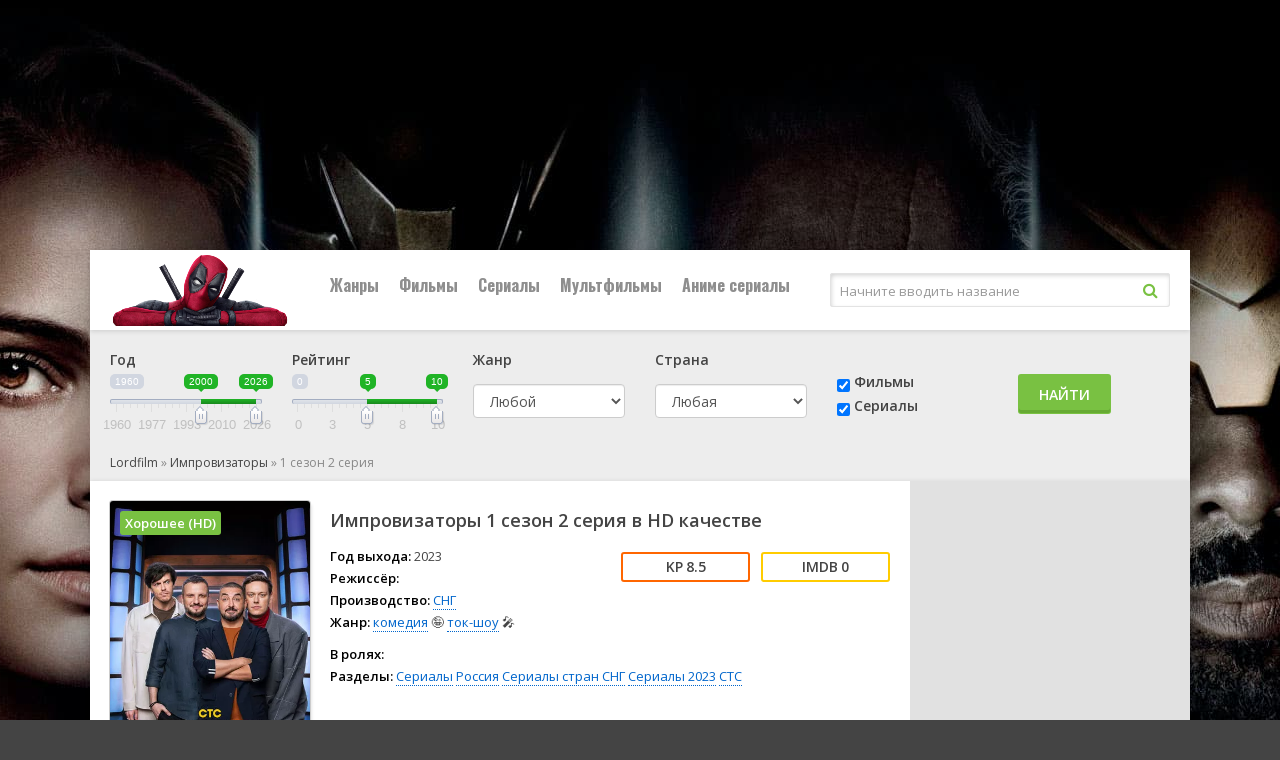

--- FILE ---
content_type: text/html; charset=utf-8
request_url: https://nu6.lordfilm24.one/episode/210767~a9-21-05
body_size: 23760
content:
<!DOCTYPE html>
<html lang="ru">
<head>
<meta charset="utf-8">
<title>Импровизаторы 1 сезон 2 серия смотреть онлайн в HD — Lordfilm</title>
<meta name="description" content="Импровизаторы (2023) 1 сезон 2 серия смотреть бесплатно на Lordfilm в хорошем HD качестве.">


<link rel="canonical" href="/episode/210767~0f-18-02">
<meta property="og:image" content="http://nu6.lordfilm24.one/static/types/cinema/posters/st-299485/282f5813.jpg">
<meta property="og:site_name" content="Lordfilm">
<meta property="og:type" content="movie">
<meta property="og:title" content="Импровизаторы смотреть Сериал в hd 720 - 1080">
<meta property="og:url" content="http://nu6.lordfilm24.one/movie/19343093-Импровизаторы~0f-18-02">
<meta name="viewport" content="width=device-width, initial-scale=1.0" />
<link rel="shortcut icon" href="/types/cinema/template/images/favicon/st-phikino/8ac70970.png" />
<link rel="stylesheet" href="/types/cinema/template/lordfilm/bootstrap/css/bootstrap.min.css">
<!-- <link rel="stylesheet" href="/types/engine/template/css/font-awesome/5.3.1/css/all.min.css"> -->
<link rel="preload" href="/types/engine/template/css/font-awesome/5.3.1/css/all.min.css" as="style" onload="this.onload=null;this.rel='stylesheet'">
<noscript><link rel="stylesheet" href="/types/engine/template/css/font-awesome/5.3.1/css/all.min.css"></noscript>
<link href="/types/cinema/template/lordfilm/css/styles.css?183" type="text/css" rel="stylesheet" />
<!-- <link href="/types/cinema/template/lordfilm/css/styles_dark.css?183" type="text/css" rel="stylesheet" /> -->
<!-- <link href="/types/cinema/template/lordfilm/css/engine.css" type="text/css" rel="stylesheet" /> -->
<link rel="preload" href="/types/cinema/template/lordfilm/css/engine.css" as="style" onload="this.onload=null;this.rel='stylesheet'">
<noscript><link href="/types/cinema/template/lordfilm/css/engine.css" type="text/css" rel="stylesheet" /></noscript>
<!-- <link href="https://fonts.googleapis.com/css?family=Open+Sans:400,600|Oswald:700&amp;subset=cyrillic" rel="stylesheet"> -->
<link rel="preload" href="https://fonts.googleapis.com/css?family=Open+Sans:400,600|Oswald:700&amp;subset=cyrillic" as="style" onload="this.onload=null;this.rel='stylesheet'">
<noscript><link href="https://fonts.googleapis.com/css?family=Open+Sans:400,600|Oswald:700&amp;subset=cyrillic" rel="stylesheet"></noscript>
<meta name="theme-color" content="#111">
<link href="/types/cinema/template/lordfilm/css/timer.css" type="text/css" rel="stylesheet" />
<link href="/types/cinema/template/lordfilm/css/main.css?183" type="text/css" rel="stylesheet" />
<!--Plugin CSS file with desired skin-->
<link rel="stylesheet" href="/types/cinema/template/lordfilm/libs/ion-rangeslider/css/ion.rangeSlider.min.css"/>  
<style>
	#search {
		margin-bottom: 20px;
	}
	.searchType {
		padding-top: 22px;
	}
	.searchSubmit {
		padding-top: 24px;
	}
	.searchGenre label {
		margin-bottom: 15px;
	}
	.searchCountry label {
		margin-bottom: 15px;
	}
	/* чтобы не съезжало в col-sm формате */
	@media (min-width: 768px) and (max-width: 992px) {
		.searchGenre {
			min-height: 94px;
		}
	}

	body {
		background: #444 url(/types/cinema/template/images/bg/kinogo_net_pro.jpg) center top fixed;
	}
</style>
<!-- Livewire Styles --><style >[wire\:loading][wire\:loading], [wire\:loading\.delay][wire\:loading\.delay], [wire\:loading\.inline-block][wire\:loading\.inline-block], [wire\:loading\.inline][wire\:loading\.inline], [wire\:loading\.block][wire\:loading\.block], [wire\:loading\.flex][wire\:loading\.flex], [wire\:loading\.table][wire\:loading\.table], [wire\:loading\.grid][wire\:loading\.grid], [wire\:loading\.inline-flex][wire\:loading\.inline-flex] {display: none;}[wire\:loading\.delay\.none][wire\:loading\.delay\.none], [wire\:loading\.delay\.shortest][wire\:loading\.delay\.shortest], [wire\:loading\.delay\.shorter][wire\:loading\.delay\.shorter], [wire\:loading\.delay\.short][wire\:loading\.delay\.short], [wire\:loading\.delay\.default][wire\:loading\.delay\.default], [wire\:loading\.delay\.long][wire\:loading\.delay\.long], [wire\:loading\.delay\.longer][wire\:loading\.delay\.longer], [wire\:loading\.delay\.longest][wire\:loading\.delay\.longest] {display: none;}[wire\:offline][wire\:offline] {display: none;}[wire\:dirty]:not(textarea):not(input):not(select) {display: none;}:root {--livewire-progress-bar-color: #2299dd;}[x-cloak] {display: none !important;}[wire\:cloak] {display: none !important;}dialog#livewire-error::backdrop {background-color: rgba(0, 0, 0, .6);}</style>
</head>
<body>

<div class="wrap">

	<div class="wrap-center wrap-main">
	
		<header class="header" id="header">
			<div class="header-in wrap-center fx-row fx-middle">
				<a href="/~main" class="logo"><img src="/types/cinema/template/images/logo/lordfilm/logo.png" alt="Lordfilm" /></a>
				<div class="btn-menu"><span class="fa fa-bars"></span></div>
				<ul class="hmenu fx-row to-mob">
	<li><a href="#">Жанры</a>
		<div class="hidden-menu clearfix">
			<ul class="hm-col">
				<li><a href="/genres/7~Аниме">👩‍🎤 Аниме</a></li><li><a href="/genres/1848~Биография">📔 Биография</a></li><li><a href="/genres/65~Боевик">😎 Боевик</a></li><li><a href="/genres/5217~Вестерн">🐎 Вестерн</a></li><li><a href="/genres/843~Военный">👨‍✈️ Военный</a></li><li><a href="/genres/67~Детектив~47-28-06">🕵️‍♂️ Детектив</a></li><li><a href="/genres/1891~Детский">👶 Детский</a></li><li><a href="/genres/6013~Документальный">📑 Документальный</a></li><li><a href="/genres/50~Драма">😫 Драма</a></li><li><a href="/genres/84253~Игра">🎲 Игра</a></li><li><a href="/genres/1166~История">📖 История</a></li><li><a href="/genres/11~Комедия">🤪 Комедия</a></li><li><a href="/genres/24579~Концерт~37-04-03">🎙 Концерт</a></li><li><a href="/genres/431~Короткометражка">🎥 Короткометражка</a></li><li><a href="/genres/517~Криминал">🔪 Криминал</a></li><li><a href="/genres/10~Мелодрама">👫 Мелодрама</a></li><li><a href="/genres/99~Музыка">🎼 Музыка</a></li><li><a href="/genres/8~Мультфильм">🧚‍♀️ Мультфильм</a></li><li><a href="/genres/97~Мюзикл">🕺 Мюзикл</a></li><li><a href="/genres/9042~Новости">👨‍💼 Новости</a></li><li><a href="/genres/12~Приключения">🎒 Приключения</a></li><li><a href="/genres/11729~Реальное+тв">👨‍💻 Реальное тв</a></li><li><a href="/genres/98~Семейный">👨‍👩‍👧‍👦 Семейный</a></li><li><a href="/genres/478~Спорт">⚽ Спорт</a></li><li><a href="/genres/86744~Ток-шоу">🎤 Ток-шоу</a></li><li><a href="/genres/66~Триллер">🤯 Триллер</a></li><li><a href="/genres/418~Ужасы">😱 Ужасы</a></li><li><a href="/genres/9~Фантастика~5">🧙‍♀️ Фантастика</a></li><li><a href="/genres/21594~Фильм-нуар">🤠 Фильм-нуар</a></li><li><a href="/genres/83~Фэнтези">🧝‍♂️ Фэнтези</a></li><li><a href="/genres/13420~Церемония">🏅 Церемония</a></li>
			</ul>
		</div>
	</li>
	<li><a href="/group/7~Фильмы">Фильмы</a></li>
	<li><a href="/group/6~Сериалы">Сериалы</a></li>
	<li><a href="/group/12~Мультфильмы">Мультфильмы</a></li>
	<!-- <li><a href="/group/246~Мультсериалы">Мультсериалы</a></li> -->
	<li><a href="/group/247~Аниме+сериалыы">Аниме сериалы</a></li>
	
</ul>
				<style>
					.search-helper {
						margin-right: 20px;
						position: absolute;
						background-color: #fff;
						border: 1px solid #ccc;
						border-radius: 5px;
						padding: 10px;
					}
					.search-helper-list li {
						margin: 5px;
						font-size: 12px;
					}
				</style>
				<div class="search-wrap fx-1 to-mob">
					<form wire:snapshot="{&quot;data&quot;:{&quot;query&quot;:null,&quot;movies&quot;:null,&quot;domain&quot;:[[],{&quot;key&quot;:&quot;lordfilm24.com&quot;,&quot;class&quot;:&quot;App\\Models\\Domain&quot;,&quot;relations&quot;:[&quot;clientRedirectTo&quot;,&quot;redirectTo&quot;,&quot;yandexRedirectTo&quot;,&quot;googleRedirectTo&quot;,&quot;bingRedirectTo&quot;,&quot;ruDomain&quot;,&quot;yandexRuDomain&quot;,&quot;googleRuDomain&quot;,&quot;bingRuDomain&quot;,&quot;cinemaDomain&quot;,&quot;cinemaDomain.engineDomain&quot;,&quot;cinemaDomain.engineDomain.redirectTo&quot;,&quot;cinemaDomain.engineDomain.yandexRedirectTo&quot;,&quot;cinemaDomain.engineDomain.googleRedirectTo&quot;,&quot;cinemaDomain.engineDomain.bingRedirectTo&quot;,&quot;cinemaDomain.engineDomain.ruDomain&quot;,&quot;cinemaDomain.engineDomain.yandexRuDomain&quot;,&quot;cinemaDomain.engineDomain.googleRuDomain&quot;,&quot;cinemaDomain.engineDomain.bingRuDomain&quot;,&quot;metrika&quot;,&quot;template&quot;],&quot;s&quot;:&quot;elmdl&quot;}],&quot;requestedDomain&quot;:[[],{&quot;key&quot;:&quot;nu6.lordfilm24.one&quot;,&quot;class&quot;:&quot;App\\Models\\Domain&quot;,&quot;relations&quot;:[&quot;mirrorOf&quot;,&quot;mirrorOf.clientRedirectTo&quot;,&quot;mirrorOf.redirectTo&quot;,&quot;mirrorOf.yandexRedirectTo&quot;,&quot;mirrorOf.googleRedirectTo&quot;,&quot;mirrorOf.bingRedirectTo&quot;,&quot;mirrorOf.ruDomain&quot;,&quot;mirrorOf.yandexRuDomain&quot;,&quot;mirrorOf.googleRuDomain&quot;,&quot;mirrorOf.bingRuDomain&quot;,&quot;mirrorOf.cinemaDomain&quot;,&quot;mirrorOf.cinemaDomain.engineDomain&quot;,&quot;mirrorOf.cinemaDomain.engineDomain.redirectTo&quot;,&quot;mirrorOf.cinemaDomain.engineDomain.yandexRedirectTo&quot;,&quot;mirrorOf.cinemaDomain.engineDomain.googleRedirectTo&quot;,&quot;mirrorOf.cinemaDomain.engineDomain.bingRedirectTo&quot;,&quot;mirrorOf.cinemaDomain.engineDomain.ruDomain&quot;,&quot;mirrorOf.cinemaDomain.engineDomain.yandexRuDomain&quot;,&quot;mirrorOf.cinemaDomain.engineDomain.googleRuDomain&quot;,&quot;mirrorOf.cinemaDomain.engineDomain.bingRuDomain&quot;,&quot;mirrorOf.metrika&quot;,&quot;mirrorOf.template&quot;,&quot;parentDomain&quot;,&quot;parentDomain.recaptchaKey&quot;],&quot;s&quot;:&quot;elmdl&quot;}],&quot;focus&quot;:false,&quot;filter_opened&quot;:false,&quot;filter_name&quot;:&quot;\u0412\u0441\u0435&quot;,&quot;template&quot;:null},&quot;memo&quot;:{&quot;id&quot;:&quot;n2sGRmn7walxlTKi9vOf&quot;,&quot;name&quot;:&quot;cinema.dropdown-search&quot;,&quot;path&quot;:&quot;episode\/210767~a9-21-05&quot;,&quot;method&quot;:&quot;GET&quot;,&quot;release&quot;:&quot;a-a-a&quot;,&quot;children&quot;:[],&quot;scripts&quot;:[],&quot;assets&quot;:[],&quot;errors&quot;:[],&quot;locale&quot;:&quot;ru&quot;},&quot;checksum&quot;:&quot;d45164b8c8ef52c3d04a5a024e53419c9056fe18c74d322aa4da2fcc189225dc&quot;}" wire:effects="{&quot;partials&quot;:[]}" wire:id="n2sGRmn7walxlTKi9vOf" method="get" action="/search" x-data="{ focus: false }" @click.outside="focus = false">
    <input type="hidden" name="do" value="search" />
    <input type="hidden" name="subaction" value="search" />
    <div class="search-box">
        <input class="main-search" name="q" placeholder="Начните вводить название" autocomplete="off"
            type="text" wire:model.live="query" @focus="focus = true" />
        <button type="submit"><span class="fa fa-search"></span></button>
    </div>
    <div class="search-helper" x-show="focus">
        <ul class="search-helper-list">
            <!--[if BLOCK]><![endif]--><!--[if ENDBLOCK]><![endif]-->        </ul>
    </div>
</form>
				</div>
			</div>
		</header>
		
		<!-- END HEADER -->
		
		<div class="content">
			
		
			<main class="main">
				<!-- <div class="row">
  <div class="col-12 text-right">
    <button class="btn btn-success btnTop50 savedMoviesBtn mb-3" data-toggle="collapse" data-target="#savedMoviesWrapper">
      <i class="fas fa-play"></i> Продолжить просмотр
    </button>
    <script>
      document.addEventListener("DOMContentLoaded", function() {
        savedMoviesLoaded = false;
        $('.savedMoviesBtn').on('click',function(){
          if (!savedMoviesLoaded) {
            showSavedMovies('savedMovies');
            savedMoviesLoaded = true;
          }
        });
      });
    </script>
    <a class="btn btn-success mb-3" href="/top50">
      <i class="fas fa-trophy"></i> ТОП 50
    </a>
     <a class="btn btn-success btnTop50 mb-3" href="/api/lucky">
      <i class="fas fa-gift"></i> МНЕ ПОВЕЗЕТ
    </a>
     <a href="/compilations" class="btn btn-success mb-3">
      Подборки <i class="fas fa-medal"></i>
    </a>
  </div>
</div> -->
<div class="collapse mb-3" id="savedMoviesWrapper">
  <div class="sect">
    <div class="sect-cont sect-items clearfix" id="savedMovies">
    </div>
  </div>
</div>
<!-- убрать  show если верну кнопку -->
<div class="mb-3" id="search">
  <div class="card card-body">
    <form class="my-2 my-lg-0" method="post" action="/search">
      <div class="row">
        <!-- <div class="col-6 col-md-3 col-lg-2">
          <div class="form-group">
            <label>Название</label>
            <input class="form-control mr-sm-2 cool-search" type="search" name="q" placeholder="Кино или сериал" aria-label="Search" value="" autocomplete="off">
            <div class="dropdown-menu cool-search-helper" style="width: 200px; padding: 0;">
              <ul class="list-group cool-search-helper-list">

              </ul>
            </div>
          </div>
        </div> -->
        <script>
          document.addEventListener("DOMContentLoaded", function() {
            $('.cool-search').keyup(function(){
              query = $('.cool-search').val();
              if (query.length > 1) {
                $.ajax({
                  method: "GET",
                  url: "/api/searchInputHelper",
                  data: { q: query }
                })
                .done(function( msg ) {
              // alert(msg);
              $('.cool-search-helper').fadeIn();
              $('.cool-search-helper-list').html(msg);
            })
              } else {
                $('.cool-search-helper-list').html('');
              }
            });
          });
        </script>
        <!-- <div class="col-6 col-md-3 col-lg-3 types">
          <div class="btn-group btn-group-toggle" data-toggle="buttons">
            <label class="btn btn-secondary all">
              <input type="radio" name="options" value="" autocomplete="off"> Все
            </label>
            <label class="btn btn-secondary movie">
              <input type="radio" name="options" value="2" autocomplete="off"> Фильмы
            </label>
            <label class="btn btn-secondary serial">
              <input type="radio" name="options" value="1" autocomplete="off"> Сериалы
            </label>
          </div>
        </div> -->
        <div class="col-6 col-xs-6 col-sm-4 col-md-2 col-lg-2">
          <div class="form-group">
            <label>Год</label>
            <div id="yearRange">
            </div>
            <input type="hidden" name="yearFrom" value="">
            <input type="hidden" name="yearTo" value="">
            <!-- <select class="form-control" name="year">
              <option value="">Любой</option>
              <option value="2026" >2026</option>
<option value="2025" >2025</option>
<option value="2024" >2024</option>
<option value="2023" >2023</option>
<option value="2022" >2022</option>
<option value="2021" >2021</option>
<option value="2020" >2020</option>
<option value="2019" >2019</option>
<option value="2018" >2018</option>
<option value="2017" >2017</option>
<option value="2016" >2016</option>
<option value="2015" >2015</option>
<option value="2014" >2014</option>
<option value="2013" >2013</option>
<option value="2012" >2012</option>
<option value="2011" >2011</option>
<option value="2010" >2010</option>
<option value="2009" >2009</option>
<option value="2008" >2008</option>
<option value="2007" >2007</option>
<option value="2006" >2006</option>
<option value="2005" >2005</option>
<option value="2004" >2004</option>
<option value="2003" >2003</option>
<option value="2002" >2002</option>
<option value="2001" >2001</option>
<option value="2000" >2000</option>
<option value="1999" >1999</option>
<option value="1998" >1998</option>
<option value="1997" >1997</option>
<option value="1996" >1996</option>
<option value="1995" >1995</option>
<option value="1994" >1994</option>
<option value="1993" >1993</option>
<option value="1992" >1992</option>
<option value="1991" >1991</option>
<option value="1990" >1990</option>
<option value="1989" >1989</option>
<option value="1988" >1988</option>
<option value="1987" >1987</option>
<option value="1986" >1986</option>
<option value="1985" >1985</option>
<option value="1984" >1984</option>
<option value="1983" >1983</option>
<option value="1982" >1982</option>
<option value="1981" >1981</option>
<option value="1980" >1980</option>
<option value="1979" >1979</option>
<option value="1978" >1978</option>
<option value="1977" >1977</option>
<option value="1976" >1976</option>
<option value="1975" >1975</option>
<option value="1974" >1974</option>
<option value="1973" >1973</option>
<option value="1972" >1972</option>
<option value="1971" >1971</option>
<option value="1970" >1970</option>
<option value="1969" >1969</option>
<option value="1968" >1968</option>
<option value="1967" >1967</option>
<option value="1966" >1966</option>
<option value="1965" >1965</option>
<option value="1964" >1964</option>
<option value="1963" >1963</option>
<option value="1962" >1962</option>
<option value="1961" >1961</option>
<option value="1960" >1960</option>
<option value="1959" >1959</option>
<option value="1958" >1958</option>
<option value="1957" >1957</option>
<option value="1956" >1956</option>
<option value="1955" >1955</option>
<option value="1954" >1954</option>
<option value="1953" >1953</option>
<option value="1952" >1952</option>
<option value="1951" >1951</option>
<option value="1950" >1950</option>
<option value="1949" >1949</option>
<option value="1948" >1948</option>
<option value="1947" >1947</option>
<option value="1946" >1946</option>
<option value="1945" >1945</option>
<option value="1944" >1944</option>
<option value="1943" >1943</option>
<option value="1942" >1942</option>
<option value="1941" >1941</option>
<option value="1940" >1940</option>
<option value="1939" >1939</option>
<option value="1938" >1938</option>
<option value="1937" >1937</option>
<option value="1936" >1936</option>
<option value="1935" >1935</option>
<option value="1934" >1934</option>
<option value="1933" >1933</option>
<option value="1932" >1932</option>
<option value="1931" >1931</option>
<option value="1930" >1930</option>
<option value="1929" >1929</option>
<option value="1928" >1928</option>
<option value="1927" >1927</option>
<option value="1926" >1926</option>
<option value="1925" >1925</option>
<option value="1924" >1924</option>
<option value="1923" >1923</option>
<option value="1922" >1922</option>
<option value="1921" >1921</option>
<option value="1920" >1920</option>
<option value="1919" >1919</option>
<option value="1918" >1918</option>
<option value="1917" >1917</option>
<option value="1916" >1916</option>
<option value="1915" >1915</option>
<option value="1914" >1914</option>
<option value="1913" >1913</option>
<option value="1912" >1912</option>
<option value="1911" >1911</option>
<option value="1910" >1910</option>
<option value="1909" >1909</option>
<option value="1908" >1908</option>
<option value="1907" >1907</option>
<option value="1906" >1906</option>
<option value="1905" >1905</option>
<option value="1904" >1904</option>
<option value="1903" >1903</option>
<option value="1902" >1902</option>
<option value="1898" >1898</option>
<option value="1895" >1895</option>

            </select> -->
          </div>
        </div>
        <div class="col-6 col-xs-6 col-sm-4 col-md-2 col-lg-2 searchRating">
          <div class="form-group">
            <label>Рейтинг</label>
            <div id="ratingRange">
            </div>
            <input type="hidden" name="ratingFrom" value="">
            <input type="hidden" name="ratingTo" value="">
          </div>
        </div>
        <div class="col-6 col-xs-6 col-sm-4 col-md-2 col-lg-2 searchGenre">
          <div class="form-group">
            <label>Жанр</label>
            <select class="form-control" name="genre">
              <option value="">Любой</option>
              <option value="7" >👩‍🎤 аниме</option>
<option value="8" >🧚‍♀️ мультфильм</option>
<option value="9" >🧙‍♀️ фантастика</option>
<option value="10" >👫 мелодрама</option>
<option value="11" >🤪 комедия</option>
<option value="12" >🎒 приключения</option>
<option value="50" >😫 драма</option>
<option value="65" >😎 боевик</option>
<option value="66" >🤯 триллер</option>
<option value="67" >🕵️‍♂️ детектив</option>
<option value="83" >🧝‍♂️ фэнтези</option>
<option value="97" >🕺 мюзикл</option>
<option value="98" >👨‍👩‍👧‍👦 семейный</option>
<option value="99" >🎼 музыка</option>
<option value="418" >😱 ужасы</option>
<option value="431" >🎥 короткометражка</option>
<option value="478" >⚽ спорт</option>
<option value="517" >🔪 криминал</option>
<option value="843" >👨‍✈️ военный</option>
<option value="1166" >📖 история</option>
<option value="1848" >📔 биография</option>
<option value="1891" >👶 детский</option>
<option value="3614" >💑 для взрослых</option>
<option value="5217" >🐎 вестерн</option>
<option value="6013" >📑 документальный</option>
<option value="9042" >👨‍💼 новости</option>
<option value="11729" >👨‍💻 реальное тв</option>
<option value="13420" >🏅 церемония</option>
<option value="21594" >🤠 фильм-нуар</option>
<option value="24579" >🎙 концерт</option>
<option value="84253" >🎲 игра</option>
<option value="86744" >🎤 ток-шоу</option>

            </select>
          </div>
        </div>
        <div class="col-6 col-xs-6 col-sm-4 col-md-2 col-lg-2 searchCountry">
          <div class="form-group">
            <label>Страна</label>
            <select class="form-control" name="country">
              <option value="">Любая</option>
              <!-- <option value="406">🇷🇺 Россия</option> -->
              <option value="202">🇺🇸 США</option>
              <option value="2536" >🇦🇺 Австралия</option>
<option value="10666" >🇦🇹 Австрия</option>
<option value="57465" >🇦🇿 Азербайджан</option>
<option value="12433" >🇦🇱 Албания</option>
<option value="36674" >🇩🇿 Алжир</option>
<option value="82195" >🇦🇴 Ангола</option>
<option value="93193" >🇦🇩 Андорра</option>
<option value="199701" > Антарктида</option>
<option value="132393" > Антильские Острова</option>
<option value="6937" >🇦🇷 Аргентина</option>
<option value="80228" >🇦🇲 Армения</option>
<option value="19112" >🇦🇼 Аруба</option>
<option value="89699" >🇦🇫 Афганистан</option>
<option value="81415" >🇧🇸 Багамы</option>
<option value="112147" >🇧🇩 Бангладеш</option>
<option value="196652" > Барбадос</option>
<option value="49377" >🇧🇭 Бахрейн</option>
<option value="9361" >🇧🇾 Беларусь</option>
<option value="145045" >🇧🇿 Белиз</option>
<option value="668497" > Белоруссия</option>
<option value="101" >🇧🇪 Бельгия</option>
<option value="668798" > Бенин</option>
<option value="668947" > Берег Слоновой кости</option>
<option value="138198" >🇧🇲 Бермуды</option>
<option value="668780" > Бирма</option>
<option value="11008" >🇧🇬 Болгария</option>
<option value="80593" >🇧🇴 Боливия</option>
<option value="42245" >🇧🇦 Босния и Герцеговина</option>
<option value="266686" > Босния-Герцеговина</option>
<option value="40753" >🇧🇼 Ботсвана</option>
<option value="3995" >🇧🇷 Бразилия</option>
<option value="668701" > Бруней-Даруссалам</option>
<option value="235064" > Буркина-Фасо</option>
<option value="668949" > Бурунди</option>
<option value="54014" >🇧🇹 Бутан</option>
<option value="139583" >🇻🇺 Вануату</option>
<option value="152647" >🇻🇦 Ватикан</option>
<option value="635" >🇬🇧 Великобритания</option>
<option value="4165" >🇭🇺 Венгрия</option>
<option value="34086" >🇻🇪 Венесуэла</option>
<option value="668699" > Виргинские Острова</option>
<option value="668627" > Виргинские Острова (Великобритания)</option>
<option value="6897" >🇻🇳 Вьетнам</option>
<option value="668595" > Вьетнам Северный</option>
<option value="137572" >🇭🇹 Гаити</option>
<option value="668864" > Гамбия</option>
<option value="51590" >🇬🇭 Гана</option>
<option value="180284" > Гваделупа</option>
<option value="132523" >🇬🇹 Гватемала</option>
<option value="668757" > Гвинея</option>
<option value="668700" > Гвинея-Бисау</option>
<option value="3286" >🇩🇪 Германия</option>
<option value="71620" >🇩🇪 Германия (ГДР)</option>
<option value="14808" >🇩🇪 Германия (ФРГ)</option>
<option value="668848" > Гибралтар</option>
<option value="668647" > Гондурас</option>
<option value="265" >🇭🇰 Гонконг</option>
<option value="169257" >🇬🇱 Гренландия</option>
<option value="15500" >🇬🇷 Греция</option>
<option value="8252" >🇬🇪 Грузия</option>
<option value="6330" >🇩🇰 Дания</option>
<option value="668702" > Джибути</option>
<option value="13542" >🇩🇴 Доминикана</option>
<option value="38553" >🇪🇬 Египет</option>
<option value="115661" >🇿🇲 Замбия</option>
<option value="13532" >🇿🇼 Зимбабве</option>
<option value="8595" >🇮🇱 Израиль</option>
<option value="7409" >🇮🇳 Индия</option>
<option value="7015" >🇮🇩 Индонезия</option>
<option value="4121" >🇯🇴 Иордания</option>
<option value="90291" >🇮🇶 Ирак</option>
<option value="7233" >🇮🇷 Иран</option>
<option value="2774" >🇮🇪 Ирландия</option>
<option value="7098" >🇮🇸 Исландия</option>
<option value="1110" >🇪🇸 Испания</option>
<option value="3285" >🇮🇹 Италия</option>
<option value="668865" > Йемен</option>
<option value="668594" > Кабо-Верде</option>
<option value="10285" >🇰🇿 Казахстан</option>
<option value="53638" >🇰🇾 Каймановы острова</option>
<option value="15581" >🇰🇭 Камбоджа</option>
<option value="18110" >🇨🇲 Камерун</option>
<option value="115" >🇨🇦 Канада</option>
<option value="7234" >🇶🇦 Катар</option>
<option value="51588" >🇰🇪 Кения</option>
<option value="23202" >🇨🇾 Кипр</option>
<option value="668510" > Киргизия</option>
<option value="264" >🇨🇳 Китай</option>
<option value="18037" >🇨🇴 Колумбия</option>
<option value="126751" >🇨🇬 Конго</option>
<option value="162479" >🇨🇬 Конго (ДРК)</option>
<option value="668650" > Корея</option>
<option value="98168" >🇰🇵 Корея Северная</option>
<option value="1103" >🇰🇷 Корея Южная</option>
<option value="128994" >🇽🇰 Косово</option>
<option value="133655" >🇨🇷 Коста-Рика</option>
<option value="668697" > Кот-д’Ивуар</option>
<option value="19846" >🇨🇺 Куба</option>
<option value="15389" >🇰🇼 Кувейт</option>
<option value="109501" >🇰🇬 Кыргызстан</option>
<option value="104067" >🇱🇦 Лаос</option>
<option value="9314" >🇱🇻 Латвия</option>
<option value="668609" > Лесото</option>
<option value="58382" >🇱🇷 Либерия</option>
<option value="13203" >🇱🇧 Ливан</option>
<option value="15388" >🇱🇾 Ливия</option>
<option value="7167" >🇱🇹 Литва</option>
<option value="60735" >🇱🇮 Лихтенштейн</option>
<option value="2775" >🇱🇺 Люксембург</option>
<option value="668571" > Маврикий</option>
<option value="122800" >🇲🇷 Мавритания</option>
<option value="120393" >🇲🇬 Мадагаскар</option>
<option value="32836" >🇲🇴 Макао</option>
<option value="20998" >🇲🇰 Македония</option>
<option value="178883" > Малави</option>
<option value="23792" >🇲🇾 Малайзия</option>
<option value="199405" > Мали</option>
<option value="199700" > Мальдивы</option>
<option value="43827" >🇲🇹 Мальта</option>
<option value="15390" >🇲🇦 Марокко</option>
<option value="668626" > Мартиника</option>
<option value="8001" >🇲🇽 Мексика</option>
<option value="668589" > Мозамбик</option>
<option value="156214" >🇲🇩 Молдова</option>
<option value="29186" >🇲🇨 Монако</option>
<option value="106623" >🇲🇳 Монголия</option>
<option value="236748" > Мьянма</option>
<option value="13531" >🇳🇦 Намибия</option>
<option value="2537" >🇳🇵 Непал</option>
<option value="119526" >🇳🇬 Нигерия</option>
<option value="2567" >🇳🇱 Нидерланды</option>
<option value="216153" > Никарагуа</option>
<option value="12297" >🇳🇿 Новая Зеландия</option>
<option value="668514" > Новая Каледония</option>
<option value="7097" >🇳🇴 Норвегия</option>
<option value="1588" >🇦🇪 ОАЭ</option>
<option value="158910" >🇵🇸 Оккупированная Палестинская территория</option>
<option value="668773" > Оман</option>
<option value="76880" >🇮🇲 Остров Мэн</option>
<option value="668936" > Остров Святой Елены</option>
<option value="20326" >🇵🇰 Пакистан</option>
<option value="205519" > Палау</option>
<option value="20339" >🇵🇸 Палестина</option>
<option value="87396" >🇵🇦 Панама</option>
<option value="76842" >🇵🇬 Папуа - Новая Гвинея</option>
<option value="106353" >🇵🇾 Парагвай</option>
<option value="22740" >🇵🇪 Перу</option>
<option value="551" >🇵🇱 Польша</option>
<option value="305" >🇵🇹 Португалия</option>
<option value="24623" >🇵🇷 Пуэрто Рико</option>
<option value="90301" >🇷🇪 Реюньон</option>
<option value="155180" >🇷🇼 Руанда</option>
<option value="13173" >🇷🇴 Румыния</option>
<option value="123113" >🇸🇻 Сальвадор</option>
<option value="668948" > Сан-Марино</option>
<option value="51589" >🇸🇦 Саудовская Аравия</option>
<option value="668605" > Северная Македония</option>
<option value="239476" > Сейшельские острова</option>
<option value="13202" >🇸🇳 Сенегал</option>
<option value="668863" > Сент-Китс и Невис</option>
<option value="20732" >🇷🇸 Сербия</option>
<option value="141051" >🇷🇸 Сербия и Черногория</option>
<option value="13444" >🇸🇬 Сингапур</option>
<option value="159388" >🇸🇾 Сирия</option>
<option value="1351" >🇸🇰 Словакия</option>
<option value="47881" >🇸🇮 Словения</option>
<option value="668767" > СНГ</option>
<option value="144327" >🇸🇴 Сомали</option>
<option value="17621" >🇷🇺 СССР</option>
<option value="144328" >🇸🇩 Судан</option>
<option value="202" >🇺🇸 США</option>
<option value="234425" > Сьерра-Леоне</option>
<option value="66713" >🇹🇯 Таджикистан</option>
<option value="634" >🇹🇭 Таиланд</option>
<option value="1926" >🇹🇼 Тайвань</option>
<option value="22741" >🇹🇿 Танзания</option>
<option value="668648" > Тринидад и Тобаго</option>
<option value="32285" >🇹🇳 Тунис</option>
<option value="217669" > Туркменистан</option>
<option value="1837" >🇹🇷 Турция</option>
<option value="137573" >🇺🇬 Уганда</option>
<option value="6517" >🇺🇿 Узбекистан</option>
<option value="6813" >🇺🇦 Украина</option>
<option value="14013" >🇺🇾 Уругвай</option>
<option value="668709" > Фарерские острова</option>
<option value="97552" >🇫🇯 Фиджи</option>
<option value="518" >🇵🇭 Филиппины</option>
<option value="6331" >🇫🇮 Финляндия</option>
<option value="100" >🇫🇷 Франция</option>
<option value="149567" >🇵🇫 Французская Полинезия</option>
<option value="1352" >🇭🇷 Хорватия</option>
<option value="668786" > ЦАР</option>
<option value="162124" >🇹🇩 Чад</option>
<option value="103157" >🇲🇪 Черногория</option>
<option value="1350" >🇨🇿 Чехия</option>
<option value="37503" >🇨🇿 Чехословакия</option>
<option value="9109" >🇨🇱 Чили</option>
<option value="9649" >🇨🇭 Швейцария</option>
<option value="6329" >🇸🇪 Швеция</option>
<option value="64554" >🇱🇰 Шри-Ланка</option>
<option value="98141" >🇪🇨 Эквадор</option>
<option value="668724" > Эритрея</option>
<option value="10600" >🇪🇪 Эстония</option>
<option value="175978" >🇪🇹 Эфиопия</option>
<option value="8512" >🇿🇦 ЮАР</option>
<option value="18228" > Югославия</option>
<option value="60873" > Югославия (ФР)</option>
<option value="98159" >🇯🇲 Ямайка</option>
<option value="13" >🇯🇵 Япония</option>

            </select>
          </div>
        </div>
        <!--  <div class="col-6 col-md-3 col-lg-2">
          <div class="form-group">
            <label>Сортировать</label>
            <select class="form-control" name="order">
              <option value="topRated" >По рейтингу</option>
<option value="mostRecent" >По дате</option>
<option value="recentAndTopRated" >Популярные новинки</option>

            </select>
          </div>
        </div> -->
        <div class="col-6 col-xs-6 col-sm-4 col-md-2 col-lg-2 searchType">
          <!-- <label>&nbsp;</label> -->
         <div class="form-group">
          <div class="form-check">
            <input class="form-check-input" type="checkbox" name="typeMovie" id="typeMovie" value="2" checked>
            <label class="form-check-label" for="typeMovie">
              Фильмы
            </label>
          </div>
          <div class="form-check">
            <input class="form-check-input" type="checkbox" name="typeSerial" id="typeSerial" value="1" checked>
            <label class="form-check-label" for="typeSerial">
              Сериалы
            </label>
          </div>
        </div>
      </div>
      <div class="col-6 col-xs-6 col-sm-4 col-md-2 col-lg-2 searchSubmit">
        <!-- <label>&nbsp;</label> -->
        <button class="btn btn-outline-success my-0 my-sm-0" type="submit" style="display: block;">Найти</button>
      </div>
      </div>
    </form>
  </div>
</div>

<script>
  document.addEventListener("DOMContentLoaded", function() {
    ratingFrom = '';
    ratingTo = '';
    yearFrom = '';
    yearTo = '';
    typeMovie = '';
    typeSerial = '';
    if (!ratingFrom) {
      ratingFrom = '5';
    }
    if (!ratingTo) {
      ratingTo = '10';
    }
    if (!yearFrom) {
      yearFrom = '2000';
    }
    if (!yearTo) {
      yearTo = '2026';
    }
    if (!typeMovie) {
      $('#typeMovie').prop('checked',false);
    }
    if (!typeSerial) {
      $('#typeSerial').prop('checked',false);
    }
    if (!typeMovie & !typeSerial) {
      $('#typeMovie').prop('checked',true); 
      $('#typeSerial').prop('checked',true);
    }
    $("#ratingRange").ionRangeSlider({
      type: "double",
      grid: true,
      min: 0,
      max: 10,
      from: ratingFrom,
      to: ratingTo,
      skin: "modern",
      onChange: function (data) {
        $('input[name="ratingFrom"]').val(data.from);
        $('input[name="ratingTo"]').val(data.to);
      },
      onStart: function (data) {
        $('input[name="ratingFrom"]').val(data.from);
        $('input[name="ratingTo"]').val(data.to);
      }
    });

    $("#yearRange").ionRangeSlider({
      type: "double",
      grid: true,
      min: 1960,
      max: 2026,
      from: yearFrom,
      to: yearTo,
      skin: "modern",
      prettify_enabled: false,
      onChange: function (data) {
        $('input[name="yearFrom"]').val(data.from);
        $('input[name="yearTo"]').val(data.to);
      },
      onStart: function (data) {
        $('input[name="yearFrom"]').val(data.from);
        $('input[name="yearTo"]').val(data.to);
      }
    });
  });
</script>


<script type="application/ld+json">
    {"@context":"https:\/\/schema.org","@type":"Movie","name":"Импровизаторы","image":"https:\/\/nu6.lordfilm24.one\/static\/types\/cinema\/posters\/299485.jpg","dateCreated":"2023-03-18T17:46:41+03:00","url":"https:\/\/nu6.lordfilm24.one\/movie\/19343093-Импровизаторы~0f-18-02","director":{"@type":"Person","name":""},"aggregateRating":{"@type":"AggregateRating","bestRating":10,"worstRating":0,"ratingValue":8.5,"ratingCount":79933}}
</script>

<script type="application/ld+json">
    {"@context":"https:\/\/schema.org","@type":"VideoObject","name":"Импровизаторы","description":"Комики проходят проверку на способность импровизировать.","thumbnailUrl":"https:\/\/nu6.lordfilm24.one\/static\/types\/cinema\/posters\/299485.jpg","uploadDate":"2023-03-18T17:46:41+03:00","embedUrl":"https:\/\/nu6.lordfilm24.one\/embed-players\/19343093"}
</script>
<div class="speedbar nowrap">
	<span id="dle-speedbar">
		<span>
			<a href="/~main">
				<span>Lordfilm</span>
				<meta>
			</a>
		</span>
		&raquo;
		<span>
			<span><a href="/movie/19343093-Импровизаторы~0f-18-02">Импровизаторы</a></span>
		</span>
		&raquo;
		<span>
			<span>1 сезон 2 серия</span>
		</span>
	</span>
</div>
				<div class="clearfix" id="in-full">
				    <article class="full ignore-select">

	<div class="fmain">

		<div class="fcols fx-row">

			<div class="fleft fx-1 fx-row">

				<div class="fleft-desc fx-1">
					<h1>Импровизаторы 1 сезон 2 серия в HD качестве</h1>
                    <div class="foriginal"></div>


					<div class="flists fx-row">

						<ul class="flist">

							<li><span>Год выхода:</span> 2023</li>
							<li><span>Режиссёр:</span> <ul class="movieInfoList"></ul></li>
                    		<!-- <li><span>Сценарий:</span> </li> -->
                    		<!-- <li><span>Продюсер:</span> Том Списс</li> -->
							<li><span>Производство:</span> <ul class="movieInfoList"><li><a href="/search?tag=668767&amp;index" title="Фильмы и сериалы из СНГ">СНГ</a> </li>
</ul></li>
						    <li><span>Жанр:</span> <ul class="movieInfoList"><li><a href="/genres/11~Комедия" title="Смотреть все &laquo;комедия&raquo;">комедия</a> 🤪</li>
<li><a href="/genres/86744~Ток-шоу" title="Смотреть все &laquo;ток-шоу&raquo;">ток-шоу</a> 🎤</li>
</ul></li>
							<!-- <li><span>Время:</span> 91 мин.</li> -->
						</ul>

						<ul class="flist">
							<!-- <li><span>Качество:</span> 720 - 1080</li> -->
							<li class="frates fx-row">
								<div class="frate frate-kp" data-text="kp"><span>8.5</span></div>
								<div class="frate frate-imdb" data-text="imdb"><span>0</span></div>
							</li>
						</ul>

						<ul class="flist flist-wide">
                          <!--    <li itemscope itemtype="http://schema.org/AggregateRating"><span itemprop="itemReviewed">Рейтинг фильма:</span> <span itemprop="ratingValue">0</span> / <span itemprop="bestRating">10</span> (<span itemprop="ratingCount">0</span> голосов)</li> -->
							<li><span>В ролях:</span> <ul class="movieInfoList"></ul></li>
                            <li><span>Разделы:</span> <ul class="movieInfoList"><li><a href="/group/6~Сериалы~4" title="Фильмы и сериалы в категории &laquo;Сериалы&raquo;">Сериалы</a></li>
<li><a href="/group/83~Россия" title="Фильмы и сериалы в категории &laquo;Россия&raquo;">Россия</a></li>
<li><a href="/group/410~Сериалы+стран+СНГ" title="Фильмы и сериалы в категории &laquo;Сериалы стран СНГ&raquo;">Сериалы стран СНГ</a></li>
<li><a href="/group/414~Сериалы+2023~1" title="Фильмы и сериалы в категории &laquo;Сериалы 2023&raquo;">Сериалы 2023</a></li>
<li><a href="/group/458~СТС" title="Фильмы и сериалы в категории &laquo;СТС&raquo;">СТС</a></li>
</ul></li>
						</ul>

						
					</div>
				</div>

				<div class="fleft-img fx-first">
				<div class="fleft-img-in side-sticky">
					<div class="fposter img-wide">
						<picture>
							<source srcset="/static/types/cinema/posters-webp/st-299485/7ef56154.webp" type="image/webp">
								<img srcset="/static/types/cinema/posters/st-299485/282f5813.jpg" alt="Импровизаторы">
							</picture>
                        <div class="th-series">Хорошее (HD)</div>
					</div>

					<div class="flikes fx-row">
						<div class="rate-plus ps" id="ps-20434" onclick="doRateLD('plus', '20434');"><span class="fa fa-thumbs-up"></span></div>
						<div class="slide-circle"></div>
						<div class="rate-minus ms" id="ms-20434" onclick="doRateLD('minus', '20434');"><span class="fa fa-thumbs-down"></span></div>
					</div>
					<div class="fvotes hidden"><div class="hidden"><span id="ratig-layer-20434" class="ignore-select"><span class="ratingtypeplusminus ignore-select ratingzero" >0</span></span></div> <span id="vote-num-id-20434">0</span> голосов</div>

				</div>
				</div>
				<div class="fsubtitle icon-l icon-blue"><span class="fa fa-file-text-o"></span> О чем Сериал Импровизаторы: <div class="date_creat" title="Дата редактирования">18.03.2023</div></div>
					<div class="fdesc clearfix slice-this">
						
						<p>После просмотра 2 серии Импровизаторы вы погрузитесь в захватывающий мир интриг и неожиданных поворотов. Не упустите шанс следить за новой серией этого исключительного произведения кинематографа, ведь каждая из них поражает своей неповторимой атмосферой.</p>
<p>2 эпизод обещает вам океан удовольствия после просмотра. Сюжет серии увлечет вас так глубоко, что вы наверняка не пожалеете о времени, проведенном перед экраном. Если вы жаждете наслаждаться онлайн этим сериалом в высоком качестве HD, то ваш выбор будет весьма правильным. Каждый эпизод сериала удивляет не только захватывающими событиями, но и яркими, запоминающимися героями, которые надолго останутся в вашей памяти.</p>
<p>Погрузитесь в мир эмоций и приключений, наслаждайтесь этим искусством, созданным великими мастерами кинематографии специально для вас!</p>
					</div>

					<div class="movieEpisodesDataList episodes">
						<h5>Дата выхода новых серий:</h5>
						<div class="collapse" id="episodesDataList">
							                            <div class="row no-gutters mb-2">
                                <div class="col-6 col-xs-3 col-sm-3 col-md-3">
                                                                        <a href="/episode/210767~0f-18-02">4 сезон 9 серия</a>
                                                                    </div>
                                <div class="col-6 col-xs-4 col-sm-4 col-md-4">
                                    <b>Выпуск 39. Вадим Галыгин</b>
                                </div>
                                <div class="col-8 col-xs-3 col-sm-3 col-md-3">
                                    20 декабря 2024
                                </div>
                                <div class="col-4 col-xs-2 col-sm-2 col-md-2 daysToRelease">
                                                                                                            <i class="fas fa-check" style="color: green;"></i>
                                                                                                        </div>
                            </div>
                                                        <div class="row no-gutters mb-2">
                                <div class="col-6 col-xs-3 col-sm-3 col-md-3">
                                                                        <a href="/episode/210767~0f-18-02">4 сезон 8 серия</a>
                                                                    </div>
                                <div class="col-6 col-xs-4 col-sm-4 col-md-4">
                                    <b>Выпуск 38. Нюша</b>
                                </div>
                                <div class="col-8 col-xs-3 col-sm-3 col-md-3">
                                    13 декабря 2024
                                </div>
                                <div class="col-4 col-xs-2 col-sm-2 col-md-2 daysToRelease">
                                                                                                            <i class="fas fa-check" style="color: green;"></i>
                                                                                                        </div>
                            </div>
                                                        <div class="row no-gutters mb-2">
                                <div class="col-6 col-xs-3 col-sm-3 col-md-3">
                                                                        <a href="/episode/210767~0f-18-02">4 сезон 7 серия</a>
                                                                    </div>
                                <div class="col-6 col-xs-4 col-sm-4 col-md-4">
                                    <b>Выпуск 37. Владимир Маркони</b>
                                </div>
                                <div class="col-8 col-xs-3 col-sm-3 col-md-3">
                                    6 декабря 2024
                                </div>
                                <div class="col-4 col-xs-2 col-sm-2 col-md-2 daysToRelease">
                                                                                                            <i class="fas fa-check" style="color: green;"></i>
                                                                                                        </div>
                            </div>
                                                        <div class="row no-gutters mb-2">
                                <div class="col-6 col-xs-3 col-sm-3 col-md-3">
                                                                        <a href="/episode/210767~0f-18-02">4 сезон 6 серия</a>
                                                                    </div>
                                <div class="col-6 col-xs-4 col-sm-4 col-md-4">
                                    <b>Выпуск 36. Ольга Кузьмина</b>
                                </div>
                                <div class="col-8 col-xs-3 col-sm-3 col-md-3">
                                    29 ноября 2024
                                </div>
                                <div class="col-4 col-xs-2 col-sm-2 col-md-2 daysToRelease">
                                                                                                            <i class="fas fa-check" style="color: green;"></i>
                                                                                                        </div>
                            </div>
                                                        <div class="row no-gutters mb-2">
                                <div class="col-6 col-xs-3 col-sm-3 col-md-3">
                                                                        <a href="/episode/210767~0f-18-02">4 сезон 5 серия</a>
                                                                    </div>
                                <div class="col-6 col-xs-4 col-sm-4 col-md-4">
                                    <b>Выпуск 35. Прохор Шаляпин</b>
                                </div>
                                <div class="col-8 col-xs-3 col-sm-3 col-md-3">
                                    22 ноября 2024
                                </div>
                                <div class="col-4 col-xs-2 col-sm-2 col-md-2 daysToRelease">
                                                                                                            <i class="fas fa-check" style="color: green;"></i>
                                                                                                        </div>
                            </div>
                                                        <div class="row no-gutters mb-2">
                                <div class="col-6 col-xs-3 col-sm-3 col-md-3">
                                                                        <a href="/episode/210767~0f-18-02">4 сезон 4 серия</a>
                                                                    </div>
                                <div class="col-6 col-xs-4 col-sm-4 col-md-4">
                                    <b>Выпуск 34. Ирина Горбачёва</b>
                                </div>
                                <div class="col-8 col-xs-3 col-sm-3 col-md-3">
                                    15 ноября 2024
                                </div>
                                <div class="col-4 col-xs-2 col-sm-2 col-md-2 daysToRelease">
                                                                                                            <i class="fas fa-check" style="color: green;"></i>
                                                                                                        </div>
                            </div>
                                                        <div class="row no-gutters mb-2">
                                <div class="col-6 col-xs-3 col-sm-3 col-md-3">
                                                                        <a href="/episode/210767~0f-18-02">4 сезон 3 серия</a>
                                                                    </div>
                                <div class="col-6 col-xs-4 col-sm-4 col-md-4">
                                    <b>Выпуск 33. Анфиса Чехова</b>
                                </div>
                                <div class="col-8 col-xs-3 col-sm-3 col-md-3">
                                    8 ноября 2024
                                </div>
                                <div class="col-4 col-xs-2 col-sm-2 col-md-2 daysToRelease">
                                                                                                            <i class="fas fa-check" style="color: green;"></i>
                                                                                                        </div>
                            </div>
                                                        <div class="row no-gutters mb-2">
                                <div class="col-6 col-xs-3 col-sm-3 col-md-3">
                                                                        <a href="/episode/210767~0f-18-02">4 сезон 2 серия</a>
                                                                    </div>
                                <div class="col-6 col-xs-4 col-sm-4 col-md-4">
                                    <b>Выпуск 32. Ваня Дмитриенко</b>
                                </div>
                                <div class="col-8 col-xs-3 col-sm-3 col-md-3">
                                    2 ноября 2024
                                </div>
                                <div class="col-4 col-xs-2 col-sm-2 col-md-2 daysToRelease">
                                                                                                            <i class="fas fa-check" style="color: green;"></i>
                                                                                                        </div>
                            </div>
                                                        <div class="row no-gutters mb-2">
                                <div class="col-6 col-xs-3 col-sm-3 col-md-3">
                                                                        <a href="/episode/210767~0f-18-02">4 сезон 1 серия</a>
                                                                    </div>
                                <div class="col-6 col-xs-4 col-sm-4 col-md-4">
                                    <b>Выпуск 31. Полина Гагарина</b>
                                </div>
                                <div class="col-8 col-xs-3 col-sm-3 col-md-3">
                                    25 октября 2024
                                </div>
                                <div class="col-4 col-xs-2 col-sm-2 col-md-2 daysToRelease">
                                                                                                            <i class="fas fa-check" style="color: green;"></i>
                                                                                                        </div>
                            </div>
                                                        <div class="row no-gutters mb-2">
                                <div class="col-6 col-xs-3 col-sm-3 col-md-3">
                                                                        <a href="/episode/210767~0f-18-02">3 сезон 9 серия</a>
                                                                    </div>
                                <div class="col-6 col-xs-4 col-sm-4 col-md-4">
                                    <b>Выпуск 30. Марина Федункив</b>
                                </div>
                                <div class="col-8 col-xs-3 col-sm-3 col-md-3">
                                    24 мая 2024
                                </div>
                                <div class="col-4 col-xs-2 col-sm-2 col-md-2 daysToRelease">
                                                                                                            <i class="fas fa-check" style="color: green;"></i>
                                                                                                        </div>
                            </div>
                                                        <div class="row no-gutters mb-2">
                                <div class="col-6 col-xs-3 col-sm-3 col-md-3">
                                                                        <a href="/episode/210767~0f-18-02">3 сезон 8 серия</a>
                                                                    </div>
                                <div class="col-6 col-xs-4 col-sm-4 col-md-4">
                                    <b>Выпуск 29. Эльдар Джарахов</b>
                                </div>
                                <div class="col-8 col-xs-3 col-sm-3 col-md-3">
                                    17 мая 2024
                                </div>
                                <div class="col-4 col-xs-2 col-sm-2 col-md-2 daysToRelease">
                                                                                                            <i class="fas fa-check" style="color: green;"></i>
                                                                                                        </div>
                            </div>
                                                        <div class="row no-gutters mb-2">
                                <div class="col-6 col-xs-3 col-sm-3 col-md-3">
                                                                        <a href="/episode/210767~0f-18-02">3 сезон 7 серия</a>
                                                                    </div>
                                <div class="col-6 col-xs-4 col-sm-4 col-md-4">
                                    <b>Выпуск 28. Валерия Астапова</b>
                                </div>
                                <div class="col-8 col-xs-3 col-sm-3 col-md-3">
                                    10 мая 2024
                                </div>
                                <div class="col-4 col-xs-2 col-sm-2 col-md-2 daysToRelease">
                                                                                                            <i class="fas fa-check" style="color: green;"></i>
                                                                                                        </div>
                            </div>
                                                        <div class="row no-gutters mb-2">
                                <div class="col-6 col-xs-3 col-sm-3 col-md-3">
                                                                        <a href="/episode/210767~0f-18-02">3 сезон 6 серия</a>
                                                                    </div>
                                <div class="col-6 col-xs-4 col-sm-4 col-md-4">
                                    <b>Выпуск 27. Магомед Муртазаалиев</b>
                                </div>
                                <div class="col-8 col-xs-3 col-sm-3 col-md-3">
                                    3 мая 2024
                                </div>
                                <div class="col-4 col-xs-2 col-sm-2 col-md-2 daysToRelease">
                                                                                                            <i class="fas fa-check" style="color: green;"></i>
                                                                                                        </div>
                            </div>
                                                        <div class="row no-gutters mb-2">
                                <div class="col-6 col-xs-3 col-sm-3 col-md-3">
                                                                        <a href="/episode/210767~0f-18-02">3 сезон 5 серия</a>
                                                                    </div>
                                <div class="col-6 col-xs-4 col-sm-4 col-md-4">
                                    <b>Выпуск 26. Катя IOWA</b>
                                </div>
                                <div class="col-8 col-xs-3 col-sm-3 col-md-3">
                                    27 апреля 2024
                                </div>
                                <div class="col-4 col-xs-2 col-sm-2 col-md-2 daysToRelease">
                                                                                                            <i class="fas fa-check" style="color: green;"></i>
                                                                                                        </div>
                            </div>
                                                        <div class="row no-gutters mb-2">
                                <div class="col-6 col-xs-3 col-sm-3 col-md-3">
                                                                        <a href="/episode/210767~0f-18-02">3 сезон 4 серия</a>
                                                                    </div>
                                <div class="col-6 col-xs-4 col-sm-4 col-md-4">
                                    <b>Выпуск 25. Алла Михеева</b>
                                </div>
                                <div class="col-8 col-xs-3 col-sm-3 col-md-3">
                                    19 апреля 2024
                                </div>
                                <div class="col-4 col-xs-2 col-sm-2 col-md-2 daysToRelease">
                                                                                                            <i class="fas fa-check" style="color: green;"></i>
                                                                                                        </div>
                            </div>
                                                        <div class="row no-gutters mb-2">
                                <div class="col-6 col-xs-3 col-sm-3 col-md-3">
                                                                        <a href="/episode/210767~0f-18-02">3 сезон 3 серия</a>
                                                                    </div>
                                <div class="col-6 col-xs-4 col-sm-4 col-md-4">
                                    <b>Выпуск 24. Мигель</b>
                                </div>
                                <div class="col-8 col-xs-3 col-sm-3 col-md-3">
                                    12 апреля 2024
                                </div>
                                <div class="col-4 col-xs-2 col-sm-2 col-md-2 daysToRelease">
                                                                                                            <i class="fas fa-check" style="color: green;"></i>
                                                                                                        </div>
                            </div>
                                                        <div class="row no-gutters mb-2">
                                <div class="col-6 col-xs-3 col-sm-3 col-md-3">
                                                                        <a href="/episode/210767~0f-18-02">3 сезон 2 серия</a>
                                                                    </div>
                                <div class="col-6 col-xs-4 col-sm-4 col-md-4">
                                    <b>Выпуск 23. Юля Гаврилина</b>
                                </div>
                                <div class="col-8 col-xs-3 col-sm-3 col-md-3">
                                    5 апреля 2024
                                </div>
                                <div class="col-4 col-xs-2 col-sm-2 col-md-2 daysToRelease">
                                                                                                            <i class="fas fa-check" style="color: green;"></i>
                                                                                                        </div>
                            </div>
                                                        <div class="row no-gutters mb-2">
                                <div class="col-6 col-xs-3 col-sm-3 col-md-3">
                                                                        <a href="/episode/210767~0f-18-02">3 сезон 1 серия</a>
                                                                    </div>
                                <div class="col-6 col-xs-4 col-sm-4 col-md-4">
                                    <b>Выпуск 22. Юлия Михалкова</b>
                                </div>
                                <div class="col-8 col-xs-3 col-sm-3 col-md-3">
                                    29 марта 2024
                                </div>
                                <div class="col-4 col-xs-2 col-sm-2 col-md-2 daysToRelease">
                                                                                                            <i class="fas fa-check" style="color: green;"></i>
                                                                                                        </div>
                            </div>
                                                        <div class="row no-gutters mb-2">
                                <div class="col-6 col-xs-3 col-sm-3 col-md-3">
                                                                        <a href="/episode/210767~0f-18-02">2 сезон 9 серия</a>
                                                                    </div>
                                <div class="col-6 col-xs-4 col-sm-4 col-md-4">
                                    <b>Выпуск 21. Сергей Сафронов</b>
                                </div>
                                <div class="col-8 col-xs-3 col-sm-3 col-md-3">
                                    10 ноября 2023
                                </div>
                                <div class="col-4 col-xs-2 col-sm-2 col-md-2 daysToRelease">
                                                                                                            <i class="fas fa-check" style="color: green;"></i>
                                                                                                        </div>
                            </div>
                                                        <div class="row no-gutters mb-2">
                                <div class="col-6 col-xs-3 col-sm-3 col-md-3">
                                                                        <a href="/episode/210767~0f-18-02">2 сезон 8 серия</a>
                                                                    </div>
                                <div class="col-6 col-xs-4 col-sm-4 col-md-4">
                                    <b>Выпуск 20. Валя Карнавал</b>
                                </div>
                                <div class="col-8 col-xs-3 col-sm-3 col-md-3">
                                    3 ноября 2023
                                </div>
                                <div class="col-4 col-xs-2 col-sm-2 col-md-2 daysToRelease">
                                                                                                            <i class="fas fa-check" style="color: green;"></i>
                                                                                                        </div>
                            </div>
                                                        <div class="row no-gutters mb-2">
                                <div class="col-6 col-xs-3 col-sm-3 col-md-3">
                                                                        <a href="/episode/210767~0f-18-02">2 сезон 7 серия</a>
                                                                    </div>
                                <div class="col-6 col-xs-4 col-sm-4 col-md-4">
                                    <b>Выпуск 19. Роман Постовалов</b>
                                </div>
                                <div class="col-8 col-xs-3 col-sm-3 col-md-3">
                                    27 октября 2023
                                </div>
                                <div class="col-4 col-xs-2 col-sm-2 col-md-2 daysToRelease">
                                                                                                            <i class="fas fa-check" style="color: green;"></i>
                                                                                                        </div>
                            </div>
                                                        <div class="row no-gutters mb-2">
                                <div class="col-6 col-xs-3 col-sm-3 col-md-3">
                                                                        <a href="/episode/210767~0f-18-02">2 сезон 6 серия</a>
                                                                    </div>
                                <div class="col-6 col-xs-4 col-sm-4 col-md-4">
                                    <b>Выпуск 18. ST</b>
                                </div>
                                <div class="col-8 col-xs-3 col-sm-3 col-md-3">
                                    20 октября 2023
                                </div>
                                <div class="col-4 col-xs-2 col-sm-2 col-md-2 daysToRelease">
                                                                                                            <i class="fas fa-check" style="color: green;"></i>
                                                                                                        </div>
                            </div>
                                                        <div class="row no-gutters mb-2">
                                <div class="col-6 col-xs-3 col-sm-3 col-md-3">
                                                                        <a href="/episode/210767~0f-18-02">2 сезон 5 серия</a>
                                                                    </div>
                                <div class="col-6 col-xs-4 col-sm-4 col-md-4">
                                    <b>Выпуск 17. Мария Киселёва</b>
                                </div>
                                <div class="col-8 col-xs-3 col-sm-3 col-md-3">
                                    13 октября 2023
                                </div>
                                <div class="col-4 col-xs-2 col-sm-2 col-md-2 daysToRelease">
                                                                                                            <i class="fas fa-check" style="color: green;"></i>
                                                                                                        </div>
                            </div>
                                                        <div class="row no-gutters mb-2">
                                <div class="col-6 col-xs-3 col-sm-3 col-md-3">
                                                                        <a href="/episode/210767~0f-18-02">2 сезон 4 серия</a>
                                                                    </div>
                                <div class="col-6 col-xs-4 col-sm-4 col-md-4">
                                    <b>Выпуск 16. Александр Белькович</b>
                                </div>
                                <div class="col-8 col-xs-3 col-sm-3 col-md-3">
                                    6 октября 2023
                                </div>
                                <div class="col-4 col-xs-2 col-sm-2 col-md-2 daysToRelease">
                                                                                                            <i class="fas fa-check" style="color: green;"></i>
                                                                                                        </div>
                            </div>
                                                        <div class="row no-gutters mb-2">
                                <div class="col-6 col-xs-3 col-sm-3 col-md-3">
                                                                        <a href="/episode/210767~0f-18-02">2 сезон 3 серия</a>
                                                                    </div>
                                <div class="col-6 col-xs-4 col-sm-4 col-md-4">
                                    <b>Выпуск 15. Леонид Слуцкий</b>
                                </div>
                                <div class="col-8 col-xs-3 col-sm-3 col-md-3">
                                    29 сентября 2023
                                </div>
                                <div class="col-4 col-xs-2 col-sm-2 col-md-2 daysToRelease">
                                                                                                            <i class="fas fa-check" style="color: green;"></i>
                                                                                                        </div>
                            </div>
                                                        <div class="row no-gutters mb-2">
                                <div class="col-6 col-xs-3 col-sm-3 col-md-3">
                                                                        <a href="/episode/210767~0f-18-02">2 сезон 2 серия</a>
                                                                    </div>
                                <div class="col-6 col-xs-4 col-sm-4 col-md-4">
                                    <b>Выпуск 14. Екатерина Волкова</b>
                                </div>
                                <div class="col-8 col-xs-3 col-sm-3 col-md-3">
                                    22 сентября 2023
                                </div>
                                <div class="col-4 col-xs-2 col-sm-2 col-md-2 daysToRelease">
                                                                                                            <i class="fas fa-check" style="color: green;"></i>
                                                                                                        </div>
                            </div>
                                                        <div class="row no-gutters mb-2">
                                <div class="col-6 col-xs-3 col-sm-3 col-md-3">
                                                                        <a href="/episode/210767~0f-18-02">2 сезон 1 серия</a>
                                                                    </div>
                                <div class="col-6 col-xs-4 col-sm-4 col-md-4">
                                    <b>Выпуск 13. Андрей Рожков</b>
                                </div>
                                <div class="col-8 col-xs-3 col-sm-3 col-md-3">
                                    15 сентября 2023
                                </div>
                                <div class="col-4 col-xs-2 col-sm-2 col-md-2 daysToRelease">
                                                                                                            <i class="fas fa-check" style="color: green;"></i>
                                                                                                        </div>
                            </div>
                                                        <div class="row no-gutters mb-2">
                                <div class="col-6 col-xs-3 col-sm-3 col-md-3">
                                                                        <a href="/episode/210767~0f-18-02">1 сезон 12 серия</a>
                                                                    </div>
                                <div class="col-6 col-xs-4 col-sm-4 col-md-4">
                                    <b>Выпуск 12. Юлианна Караулова</b>
                                </div>
                                <div class="col-8 col-xs-3 col-sm-3 col-md-3">
                                    1 июня 2023
                                </div>
                                <div class="col-4 col-xs-2 col-sm-2 col-md-2 daysToRelease">
                                                                                                            <i class="fas fa-check" style="color: green;"></i>
                                                                                                        </div>
                            </div>
                                                        <div class="row no-gutters mb-2">
                                <div class="col-6 col-xs-3 col-sm-3 col-md-3">
                                                                        <a href="/episode/210767~0f-18-02">1 сезон 11 серия</a>
                                                                    </div>
                                <div class="col-6 col-xs-4 col-sm-4 col-md-4">
                                    <b>Выпуск 11. Илья Макаров</b>
                                </div>
                                <div class="col-8 col-xs-3 col-sm-3 col-md-3">
                                    25 мая 2023
                                </div>
                                <div class="col-4 col-xs-2 col-sm-2 col-md-2 daysToRelease">
                                                                                                            <i class="fas fa-check" style="color: green;"></i>
                                                                                                        </div>
                            </div>
                                                        <div class="row no-gutters mb-2">
                                <div class="col-6 col-xs-3 col-sm-3 col-md-3">
                                                                        <a href="/episode/210767~0f-18-02">1 сезон 10 серия</a>
                                                                    </div>
                                <div class="col-6 col-xs-4 col-sm-4 col-md-4">
                                    <b>Выпуск 10. Люся Чеботина</b>
                                </div>
                                <div class="col-8 col-xs-3 col-sm-3 col-md-3">
                                    18 мая 2023
                                </div>
                                <div class="col-4 col-xs-2 col-sm-2 col-md-2 daysToRelease">
                                                                                                            <i class="fas fa-check" style="color: green;"></i>
                                                                                                        </div>
                            </div>
                                                        <div class="row no-gutters mb-2">
                                <div class="col-6 col-xs-3 col-sm-3 col-md-3">
                                                                        <a href="/episode/210767~0f-18-02">1 сезон 9 серия</a>
                                                                    </div>
                                <div class="col-6 col-xs-4 col-sm-4 col-md-4">
                                    <b>Выпуск 09. Митя Фомин</b>
                                </div>
                                <div class="col-8 col-xs-3 col-sm-3 col-md-3">
                                    11 мая 2023
                                </div>
                                <div class="col-4 col-xs-2 col-sm-2 col-md-2 daysToRelease">
                                                                                                            <i class="fas fa-check" style="color: green;"></i>
                                                                                                        </div>
                            </div>
                                                        <div class="row no-gutters mb-2">
                                <div class="col-6 col-xs-3 col-sm-3 col-md-3">
                                                                        <a href="/episode/210767~0f-18-02">1 сезон 8 серия</a>
                                                                    </div>
                                <div class="col-6 col-xs-4 col-sm-4 col-md-4">
                                    <b>Выпуск 08. Ксения Корнева</b>
                                </div>
                                <div class="col-8 col-xs-3 col-sm-3 col-md-3">
                                    4 мая 2023
                                </div>
                                <div class="col-4 col-xs-2 col-sm-2 col-md-2 daysToRelease">
                                                                                                            <i class="fas fa-check" style="color: green;"></i>
                                                                                                        </div>
                            </div>
                                                        <div class="row no-gutters mb-2">
                                <div class="col-6 col-xs-3 col-sm-3 col-md-3">
                                                                        <a href="/episode/210767~0f-18-02">1 сезон 7 серия</a>
                                                                    </div>
                                <div class="col-6 col-xs-4 col-sm-4 col-md-4">
                                    <b>Выпуск 07. Дава</b>
                                </div>
                                <div class="col-8 col-xs-3 col-sm-3 col-md-3">
                                    27 апреля 2023
                                </div>
                                <div class="col-4 col-xs-2 col-sm-2 col-md-2 daysToRelease">
                                                                                                            <i class="fas fa-check" style="color: green;"></i>
                                                                                                        </div>
                            </div>
                                                        <div class="row no-gutters mb-2">
                                <div class="col-6 col-xs-3 col-sm-3 col-md-3">
                                                                        <a href="/episode/210767~0f-18-02">1 сезон 6 серия</a>
                                                                    </div>
                                <div class="col-6 col-xs-4 col-sm-4 col-md-4">
                                    <b>Выпуск 06. Ида Галич</b>
                                </div>
                                <div class="col-8 col-xs-3 col-sm-3 col-md-3">
                                    20 апреля 2023
                                </div>
                                <div class="col-4 col-xs-2 col-sm-2 col-md-2 daysToRelease">
                                                                                                            <i class="fas fa-check" style="color: green;"></i>
                                                                                                        </div>
                            </div>
                                                        <div class="row no-gutters mb-2">
                                <div class="col-6 col-xs-3 col-sm-3 col-md-3">
                                                                        <a href="/episode/210767~0f-18-02">1 сезон 5 серия</a>
                                                                    </div>
                                <div class="col-6 col-xs-4 col-sm-4 col-md-4">
                                    <b>Выпуск 05. Айдар Гараев</b>
                                </div>
                                <div class="col-8 col-xs-3 col-sm-3 col-md-3">
                                    13 апреля 2023
                                </div>
                                <div class="col-4 col-xs-2 col-sm-2 col-md-2 daysToRelease">
                                                                                                            <i class="fas fa-check" style="color: green;"></i>
                                                                                                        </div>
                            </div>
                                                        <div class="row no-gutters mb-2">
                                <div class="col-6 col-xs-3 col-sm-3 col-md-3">
                                                                        <a href="/episode/210767~0f-18-02">1 сезон 4 серия</a>
                                                                    </div>
                                <div class="col-6 col-xs-4 col-sm-4 col-md-4">
                                    <b>Выпуск 04. Дима Масленников</b>
                                </div>
                                <div class="col-8 col-xs-3 col-sm-3 col-md-3">
                                    6 апреля 2023
                                </div>
                                <div class="col-4 col-xs-2 col-sm-2 col-md-2 daysToRelease">
                                                                                                            <i class="fas fa-check" style="color: green;"></i>
                                                                                                        </div>
                            </div>
                                                        <div class="row no-gutters mb-2">
                                <div class="col-6 col-xs-3 col-sm-3 col-md-3">
                                                                        <a href="/episode/210767~0f-18-02">1 сезон 3 серия</a>
                                                                    </div>
                                <div class="col-6 col-xs-4 col-sm-4 col-md-4">
                                    <b>Выпуск 03. Хабиб</b>
                                </div>
                                <div class="col-8 col-xs-3 col-sm-3 col-md-3">
                                    30 марта 2023
                                </div>
                                <div class="col-4 col-xs-2 col-sm-2 col-md-2 daysToRelease">
                                                                                                            <i class="fas fa-check" style="color: green;"></i>
                                                                                                        </div>
                            </div>
                                                        <div class="row no-gutters mb-2">
                                <div class="col-6 col-xs-3 col-sm-3 col-md-3">
                                                                        <a href="/episode/210767~0f-18-02">1 сезон 2 серия</a>
                                                                    </div>
                                <div class="col-6 col-xs-4 col-sm-4 col-md-4">
                                    <b>Выпуск 02. Александр Рогов</b>
                                </div>
                                <div class="col-8 col-xs-3 col-sm-3 col-md-3">
                                    23 марта 2023
                                </div>
                                <div class="col-4 col-xs-2 col-sm-2 col-md-2 daysToRelease">
                                                                                                            <i class="fas fa-check" style="color: green;"></i>
                                                                                                        </div>
                            </div>
                                                        <div class="row no-gutters mb-2">
                                <div class="col-6 col-xs-3 col-sm-3 col-md-3">
                                                                        <a href="/episode/210767~0f-18-02">1 сезон 1 серия</a>
                                                                    </div>
                                <div class="col-6 col-xs-4 col-sm-4 col-md-4">
                                    <b>Выпуск 01. Регина Тодоренко</b>
                                </div>
                                <div class="col-8 col-xs-3 col-sm-3 col-md-3">
                                    16 марта 2023
                                </div>
                                <div class="col-4 col-xs-2 col-sm-2 col-md-2 daysToRelease">
                                                                                                            <i class="fas fa-check" style="color: green;"></i>
                                                                                                        </div>
                            </div>
                            						</div>
						<a role="button" class="show-more collapsed" data-toggle="collapse" href="#episodesDataList" data-toggle="collapse"></a>
					</div>
					<script>
						document.addEventListener("DOMContentLoaded", function() {
							// если есть график выхода новых серий, то скрываем блок "Список доступных серий"
							// alert($('#episodesDataList').is(':empty'));
							$('#episodesDataList').html($.trim($('#episodesDataList').html()));
							// alert($('#episodesDataList').is(':empty'));
							if ($('#episodesDataList').is(':empty')) {
								$('.movieEpisodesDataList').hide();
							} else {
								$('.episodesList').hide();
							}
							// если нет графика выхода новых серий, то скрываем этот блок
							$('#episodesDataList').html($.trim($('#episodesDataList').html()));
							if ($('#episodesDataList').is(':empty')) {
								$('.movieEpisodesDataList').hide();
							}
						});
					</script>

				<div class="fsubtitle"><h2>Сериал Импровизаторы (2023) год смотреть все сезоны и серии бесплатно в HD</h2></div>




<div class="fplayer tabs-box playerBlock">

    <div style="background: #000 url(/types/cinema/template/templates/kinogo/images/loader.svg) no-repeat 50% 50%; min-height: 460px;">
		<div wire:snapshot="{&quot;data&quot;:{&quot;players&quot;:null,&quot;domainMovieId&quot;:null,&quot;domainMovie&quot;:[[],{&quot;key&quot;:19343093,&quot;class&quot;:&quot;cinema\\app\\models\\eloquent\\DomainMovie&quot;,&quot;relations&quot;:[&quot;movie&quot;,&quot;movie.tags&quot;,&quot;movie.episodes&quot;,&quot;groups&quot;,&quot;articles&quot;],&quot;s&quot;:&quot;elmdl&quot;}],&quot;movieEpisode&quot;:[[],{&quot;key&quot;:210767,&quot;class&quot;:&quot;cinema\\app\\models\\eloquent\\MovieEpisode&quot;,&quot;relations&quot;:[&quot;movie&quot;],&quot;s&quot;:&quot;elmdl&quot;}],&quot;domain&quot;:null,&quot;template&quot;:null,&quot;country&quot;:null,&quot;isRealBot&quot;:false,&quot;isEmbed&quot;:false,&quot;activePlayer&quot;:null,&quot;availablePlayers&quot;:null},&quot;memo&quot;:{&quot;id&quot;:&quot;XKR4rGv22Rmu0GIWCI0R&quot;,&quot;name&quot;:&quot;cinema.players&quot;,&quot;path&quot;:&quot;episode\/210767~a9-21-05&quot;,&quot;method&quot;:&quot;GET&quot;,&quot;release&quot;:&quot;a-a-a&quot;,&quot;children&quot;:[],&quot;scripts&quot;:[],&quot;assets&quot;:[],&quot;lazyLoaded&quot;:false,&quot;lazyIsolated&quot;:true,&quot;errors&quot;:[],&quot;locale&quot;:&quot;ru&quot;},&quot;checksum&quot;:&quot;6fa6e724f15c0a40c821a9f30e95aa732ae6f50f13086de3ff8fc95b3cd2243f&quot;}" wire:effects="{&quot;partials&quot;:[]}" wire:id="XKR4rGv22Rmu0GIWCI0R" x-intersect="$wire.__lazyLoad(&#039;[base64]&#039;)"></div>	</div>

			<div class="fshare">
				<span class="fa fa-facebook" data-id="fb"></span>
				<span class="fa fa-vk" data-id="vk"></span>
				<span class="fa fa-odnoklassniki" data-id="ok"></span>
				<span class="fa fa-twitter" data-id="tw"></span>
				<span class="fa fa-paper-plane" data-id="tlg"></span>
			</div>
			<div class="sub-text clearfix">
			<span class="fa fa-mobile"></span>
            <p><strong>Вы можете смотреть Импровизаторы (2023) бесплатно и в хорошем качестве HD </strong>на телефоне. Рейтинг Сериал Импровизаторы 8.5. Импровизаторы только на портале Lordfilm без регистрации. И не забудьте поделится нашим кинотеатром с друзьями в соц сети!</p>
		</div>
		</div>

		<!-- END FPLAYER -->
			</div>

			<!-- END FLEFT -->

			<div class="fright">
				 <div class="side-sticky">
				 	
				 	








				   <!-- <img src="/types/cinema/template/lordfilm/images/rkl210.jpg" alt="Реклама" /> -->
				</div>
			</div>

			<!-- END FRIGHT -->

		</div>

		<!-- END FCOLS -->



	</div>

	<!-- END FMAIN -->

	<div wire:snapshot="{&quot;data&quot;:{&quot;domain&quot;:[[],{&quot;key&quot;:&quot;lordfilm24.com&quot;,&quot;class&quot;:&quot;App\\Models\\Domain&quot;,&quot;relations&quot;:[&quot;clientRedirectTo&quot;,&quot;redirectTo&quot;,&quot;yandexRedirectTo&quot;,&quot;googleRedirectTo&quot;,&quot;bingRedirectTo&quot;,&quot;ruDomain&quot;,&quot;yandexRuDomain&quot;,&quot;googleRuDomain&quot;,&quot;bingRuDomain&quot;,&quot;cinemaDomain&quot;,&quot;cinemaDomain.engineDomain&quot;,&quot;cinemaDomain.engineDomain.redirectTo&quot;,&quot;cinemaDomain.engineDomain.yandexRedirectTo&quot;,&quot;cinemaDomain.engineDomain.googleRedirectTo&quot;,&quot;cinemaDomain.engineDomain.bingRedirectTo&quot;,&quot;cinemaDomain.engineDomain.ruDomain&quot;,&quot;cinemaDomain.engineDomain.yandexRuDomain&quot;,&quot;cinemaDomain.engineDomain.googleRuDomain&quot;,&quot;cinemaDomain.engineDomain.bingRuDomain&quot;,&quot;metrika&quot;,&quot;template&quot;],&quot;s&quot;:&quot;elmdl&quot;}],&quot;requestedDomain&quot;:[[],{&quot;key&quot;:&quot;nu6.lordfilm24.one&quot;,&quot;class&quot;:&quot;App\\Models\\Domain&quot;,&quot;relations&quot;:[&quot;mirrorOf&quot;,&quot;mirrorOf.clientRedirectTo&quot;,&quot;mirrorOf.redirectTo&quot;,&quot;mirrorOf.yandexRedirectTo&quot;,&quot;mirrorOf.googleRedirectTo&quot;,&quot;mirrorOf.bingRedirectTo&quot;,&quot;mirrorOf.ruDomain&quot;,&quot;mirrorOf.yandexRuDomain&quot;,&quot;mirrorOf.googleRuDomain&quot;,&quot;mirrorOf.bingRuDomain&quot;,&quot;mirrorOf.cinemaDomain&quot;,&quot;mirrorOf.cinemaDomain.engineDomain&quot;,&quot;mirrorOf.cinemaDomain.engineDomain.redirectTo&quot;,&quot;mirrorOf.cinemaDomain.engineDomain.yandexRedirectTo&quot;,&quot;mirrorOf.cinemaDomain.engineDomain.googleRedirectTo&quot;,&quot;mirrorOf.cinemaDomain.engineDomain.bingRedirectTo&quot;,&quot;mirrorOf.cinemaDomain.engineDomain.ruDomain&quot;,&quot;mirrorOf.cinemaDomain.engineDomain.yandexRuDomain&quot;,&quot;mirrorOf.cinemaDomain.engineDomain.googleRuDomain&quot;,&quot;mirrorOf.cinemaDomain.engineDomain.bingRuDomain&quot;,&quot;mirrorOf.metrika&quot;,&quot;mirrorOf.template&quot;,&quot;parentDomain&quot;,&quot;parentDomain.recaptchaKey&quot;],&quot;s&quot;:&quot;elmdl&quot;}],&quot;domainMovie&quot;:[[],{&quot;key&quot;:19343093,&quot;class&quot;:&quot;cinema\\app\\models\\eloquent\\DomainMovie&quot;,&quot;relations&quot;:[&quot;movie&quot;,&quot;movie.tags&quot;,&quot;movie.episodes&quot;,&quot;groups&quot;,&quot;articles&quot;],&quot;s&quot;:&quot;elmdl&quot;}],&quot;name&quot;:null,&quot;text&quot;:null,&quot;captchaResponse&quot;:null},&quot;memo&quot;:{&quot;id&quot;:&quot;huE2Rkz7YUEJJPbTPFNd&quot;,&quot;name&quot;:&quot;cinema.movie-comments&quot;,&quot;path&quot;:&quot;episode\/210767~a9-21-05&quot;,&quot;method&quot;:&quot;GET&quot;,&quot;release&quot;:&quot;a-a-a&quot;,&quot;children&quot;:[],&quot;scripts&quot;:[],&quot;assets&quot;:[],&quot;errors&quot;:[],&quot;locale&quot;:&quot;ru&quot;},&quot;checksum&quot;:&quot;1e1924bb55b8bee4ad5438c9b2371d11f63fd995716d046bd18a07697bc1fcb4&quot;}" wire:effects="{&quot;partials&quot;:[],&quot;listeners&quot;:[&quot;answer&quot;]}" wire:id="huE2Rkz7YUEJJPbTPFNd" class="sect fcomms">

    <div class="card mb-5" style="margin-bottom: 30px;">
        <div class="card-body">
            <div class="mb-3">
                <!--[if BLOCK]><![endif]--><!--[if ENDBLOCK]><![endif]-->            </div>
        </div>
    </div>

    <div class="sect-header fx-row fx-middle fx-start">
        <div class="frels-title icon-right">
            Оставь свой отзыв
            <span class="fa fa-comments"></span>
        </div>
    </div>
    <div class="sect-cont fx-row">
        <div class="full-comms" id="full-comms">
            <div id="dle-ajax-comments"></div>
        </div>
        <div class="add-comms no-comms">
            <form id="form-comment">
                <div class="add-comm-form" id="add-comms">
                    <div class="ac-inputs fx-row">
                        <input type="text" maxlength="35" wire:model="name" id="name" placeholder="Ваше имя" />
                    </div>
                    <div class="ac-textarea">
                        <div class="bb-editor">
                            <textarea wire:model="text" id="comments" cols="70" rows="10"></textarea>
                        </div>
                    </div>
                    <div>
                        <button id="form-comment-button" type="submit">
                            Добавить комментарий
                        </button>
                    </div>
                </div>
                <input type="hidden" name="_token" value="bsGUDjSd0OP6aEzYbV99kPg49DpK1neGGXSIsOMj" autocomplete="off">            </form>
            
            <!--[if BLOCK]><![endif]-->    
    <script>
        document.getElementById('form-comment').addEventListener('submit', function(e) {
            e.preventDefault();
            Livewire.find('huE2Rkz7YUEJJPbTPFNd').submit();
        });
    </script>
<!--[if ENDBLOCK]><![endif]-->        </div>
    </div>
</div>

	<div wire:snapshot="{&quot;data&quot;:{&quot;domain&quot;:[[],{&quot;key&quot;:&quot;lordfilm24.com&quot;,&quot;class&quot;:&quot;App\\Models\\Domain&quot;,&quot;relations&quot;:[&quot;clientRedirectTo&quot;,&quot;redirectTo&quot;,&quot;yandexRedirectTo&quot;,&quot;googleRedirectTo&quot;,&quot;bingRedirectTo&quot;,&quot;ruDomain&quot;,&quot;yandexRuDomain&quot;,&quot;googleRuDomain&quot;,&quot;bingRuDomain&quot;,&quot;cinemaDomain&quot;,&quot;cinemaDomain.engineDomain&quot;,&quot;cinemaDomain.engineDomain.redirectTo&quot;,&quot;cinemaDomain.engineDomain.yandexRedirectTo&quot;,&quot;cinemaDomain.engineDomain.googleRedirectTo&quot;,&quot;cinemaDomain.engineDomain.bingRedirectTo&quot;,&quot;cinemaDomain.engineDomain.ruDomain&quot;,&quot;cinemaDomain.engineDomain.yandexRuDomain&quot;,&quot;cinemaDomain.engineDomain.googleRuDomain&quot;,&quot;cinemaDomain.engineDomain.bingRuDomain&quot;,&quot;metrika&quot;,&quot;template&quot;],&quot;s&quot;:&quot;elmdl&quot;}],&quot;order&quot;:&quot;mr&quot;,&quot;orders&quot;:[{&quot;mr&quot;:&quot;\u043f\u043e \u0434\u0430\u0442\u0435&quot;,&quot;bt&quot;:&quot;\u043f\u043e \u0430\u043b\u0444\u0430\u0432\u0438\u0442\u0443&quot;,&quot;tr&quot;:&quot;\u043f\u043e \u0440\u0435\u0439\u0442\u0438\u043d\u0433\u0443&quot;,&quot;mv&quot;:&quot;\u043f\u043e \u043f\u0440\u043e\u0441\u043c\u043e\u0442\u0440\u0430\u043c&quot;,&quot;mc&quot;:&quot;\u043f\u043e \u043a\u043e\u043c\u043c\u0435\u043d\u0442\u0430\u0440\u0438\u044f\u043c&quot;,&quot;by&quot;:&quot;\u043f\u043e \u0433\u043e\u0434\u0443&quot;,&quot;mrv&quot;:&quot;\u0433\u043e\u0440\u044f\u0447\u0438\u0435 \u043d\u043e\u0432\u0438\u043d\u043a\u0438&quot;,&quot;mrr&quot;:&quot;\u043f\u043e\u0441\u043b\u0435\u0434\u043d\u0438\u0435 \u0440\u0435\u043b\u0438\u0437\u044b&quot;,&quot;wr&quot;:&quot;\u0445\u0443\u0434\u0448\u0435\u0435&quot;},{&quot;s&quot;:&quot;arr&quot;}],&quot;cached&quot;:false,&quot;limit&quot;:12,&quot;page&quot;:null,&quot;currentLimit&quot;:null,&quot;maxLimit&quot;:100,&quot;genre_id&quot;:null,&quot;year&quot;:null,&quot;country_id&quot;:null,&quot;group&quot;:null,&quot;onlyWithPoster&quot;:false,&quot;groupName&quot;:null,&quot;studio_id&quot;:null,&quot;rating&quot;:null,&quot;searchQuery&quot;:null,&quot;tag&quot;:null,&quot;yearFrom&quot;:null,&quot;yearTo&quot;:null,&quot;ratingFrom&quot;:null,&quot;ratingTo&quot;:null,&quot;type&quot;:null,&quot;hasTypes&quot;:[[],{&quot;s&quot;:&quot;arr&quot;}],&quot;hasGenres&quot;:[[],{&quot;s&quot;:&quot;arr&quot;}],&quot;hasCountries&quot;:[[],{&quot;s&quot;:&quot;arr&quot;}],&quot;hasStudios&quot;:[[],{&quot;s&quot;:&quot;arr&quot;}],&quot;hasGroups&quot;:[[],{&quot;s&quot;:&quot;arr&quot;}],&quot;yearRange&quot;:[[],{&quot;s&quot;:&quot;arr&quot;}],&quot;ratingRange&quot;:[[],{&quot;s&quot;:&quot;arr&quot;}],&quot;domainMovie&quot;:[[],{&quot;key&quot;:19343093,&quot;class&quot;:&quot;cinema\\app\\models\\eloquent\\DomainMovie&quot;,&quot;relations&quot;:[&quot;movie&quot;,&quot;movie.tags&quot;,&quot;movie.episodes&quot;,&quot;groups&quot;,&quot;articles&quot;],&quot;s&quot;:&quot;elmdl&quot;}],&quot;view&quot;:&quot;same-movies&quot;,&quot;watchList&quot;:false,&quot;favorites&quot;:false,&quot;withFilters&quot;:false,&quot;filament&quot;:false,&quot;fullFilters&quot;:false,&quot;mountedActions&quot;:[[],{&quot;s&quot;:&quot;arr&quot;}],&quot;defaultAction&quot;:null,&quot;defaultActionArguments&quot;:null,&quot;defaultActionContext&quot;:null,&quot;defaultTableAction&quot;:null,&quot;defaultTableActionRecord&quot;:null,&quot;defaultTableActionArguments&quot;:null,&quot;componentFileAttachments&quot;:[[],{&quot;s&quot;:&quot;arr&quot;}],&quot;areSchemaStateUpdateHooksDisabledForTesting&quot;:false,&quot;discoveredSchemaNames&quot;:[[],{&quot;s&quot;:&quot;arr&quot;}],&quot;paginators&quot;:[[],{&quot;s&quot;:&quot;arr&quot;}]},&quot;memo&quot;:{&quot;id&quot;:&quot;eGuaVYMVFASuzGCFuTi4&quot;,&quot;name&quot;:&quot;cinema.templates.movie-list&quot;,&quot;path&quot;:&quot;episode\/210767~a9-21-05&quot;,&quot;method&quot;:&quot;GET&quot;,&quot;release&quot;:&quot;a-a-a&quot;,&quot;children&quot;:[],&quot;scripts&quot;:[],&quot;assets&quot;:[],&quot;lazyLoaded&quot;:false,&quot;lazyIsolated&quot;:true,&quot;errors&quot;:[],&quot;locale&quot;:&quot;ru&quot;},&quot;checksum&quot;:&quot;660ca9a0856ebeb3be93744eb4a0a7837aa71323e9a9a54430e659c2a2cb0d28&quot;}" wire:effects="{&quot;partials&quot;:[],&quot;url&quot;:{&quot;defaultAction&quot;:{&quot;as&quot;:&quot;action&quot;,&quot;use&quot;:&quot;replace&quot;,&quot;alwaysShow&quot;:false,&quot;except&quot;:null},&quot;defaultActionArguments&quot;:{&quot;as&quot;:&quot;actionArguments&quot;,&quot;use&quot;:&quot;replace&quot;,&quot;alwaysShow&quot;:false,&quot;except&quot;:null},&quot;defaultActionContext&quot;:{&quot;as&quot;:&quot;actionContext&quot;,&quot;use&quot;:&quot;replace&quot;,&quot;alwaysShow&quot;:false,&quot;except&quot;:null},&quot;defaultTableAction&quot;:{&quot;as&quot;:&quot;tableAction&quot;,&quot;use&quot;:&quot;replace&quot;,&quot;alwaysShow&quot;:false,&quot;except&quot;:null},&quot;defaultTableActionRecord&quot;:{&quot;as&quot;:&quot;tableActionRecord&quot;,&quot;use&quot;:&quot;replace&quot;,&quot;alwaysShow&quot;:false,&quot;except&quot;:null},&quot;defaultTableActionArguments&quot;:{&quot;as&quot;:&quot;tableActionArguments&quot;,&quot;use&quot;:&quot;replace&quot;,&quot;alwaysShow&quot;:false,&quot;except&quot;:null}}}" wire:id="eGuaVYMVFASuzGCFuTi4" x-intersect="$wire.__lazyLoad(&#039;[base64]&#039;)"></div>
</article>
				</div>



			</main>
		
		</div>
		<!-- END CONTENT -->
		
		<footer class="footer fx-row">
			<div class="ft-col ft-desc">
				&copy; "Lordfilm" - на сайте 124087 кино картины с хорошим HD качеством.
				<div class="ft-counter">
				    <!-- <img src="/types/cinema/template/lordfilm/images/count.png" alt='LiveInternet'> -->
                
                </div>
			</div>
		
			<div class="ft-col ft-menu">
				<span>Информация</span>
				<ul>
				    <li><a href="/sitemap.xml">Карта сайта</a></li>
				    <li><a href="/pravo.html">Правообладателям</a></li>
				    <li><a href="/articles">Статьи</a></li>
				    <li><a href="/~main">Главная</a></li>
				</ul>
			</div>
            	<div class="ft-col ft-menu">
            		<!-- <script src="//vk.com/js/api/openapi.js?121"></script>
            		<div id="vk_groups"></div>
            		<script>
            			VK.Widgets.Group("vk_groups", {mode: 1, width: "306", height: "400", color1: 'FFFFFF', color2: '2B587A', color3: '5B7FA6'}, 69086143);
            		</script> -->
			</div>
		</footer>
		
		<!-- END FOOTER -->
	
	</div>
	
	<!-- END WRAP-MAIN -->

</div>

<!-- END WRAP -->

<!--noindex-->


<!-- <div class="login-box not-logged">
	<form method="post">
		<div class="login-title">Авторизация</div>
		<div class="login-avatar"><span class="fa fa-user"></span></div>
		<div class="login-input"><input type="text" name="login_name" id="login_name" placeholder="Ваш логин"/></div>
		<div class="login-input"><input type="password" name="login_password" id="login_password" placeholder="Ваш пароль" /></div>
		<div class="login-check">
			<label for="login_not_save">
				<input type="checkbox" name="login_not_save" id="login_not_save" value="1"/>
				<span>Запомнить</span>
			</label> 
		</div>
		<div class="login-btn"><button onclick="submit();" type="submit" title="Вход">Войти на сайт</button></div>
		<input name="login" type="hidden" id="login" value="submit" />
		<div class="login-btm fx-row">
			<a href="/?do=register" class="log-register">Регистрация</a>
			<a href="https://lordfilm.net/index.php?do=lostpassword">Восстановить пароль</a>
		</div>
		<div class="login-soc-title">Или войти через</div>
		<div class="login-soc-btns">
			
			
			
			
			
			
		</div>
	</form>
</div>
 -->
<!--/noindex-->

<!-- Yandex.Metrika counter -->
<script type="text/javascript">
    document.addEventListener("DOMContentLoaded", function() {
        (function(m, e, t, r, i, k, a) {
            m[i] = m[i] || function() {
                (m[i].a = m[i].a || []).push(arguments)
            };
            m[i].l = 1 * new Date();
            for (var j = 0; j < document.scripts.length; j++) {
                if (document.scripts[j].src === r) {
                    return;
                }
            }
            k = e.createElement(t), a = e.getElementsByTagName(t)[0], k.async = 1, k.src = r, a.parentNode
                .insertBefore(k, a)
        })
        (window, document, "script", "https://mc.webvisor.org/metrika/tag_ww.js", "ym");

        
            ym(87308582, "init", {
                clickmap: true,
                trackLinks: true,
                accurateTrackBounce: true,
                webvisor: false
            });
        
        ym(67951732, "init", {
            clickmap: true,
            trackLinks: true,
            accurateTrackBounce: true,
            webvisor: false,
            params: {
                group: "lordfilm24.com",
            }
        });
    });
</script>
<noscript>
            <div>
            <img src="https://mc.yandex.ru/watch/87308582"
                style="position:absolute; left:-9999px;" alt="" />
        </div>
        <div>
        <img src="https://mc.yandex.ru/watch/67951732"
            style="position:absolute; left:-9999px;" alt="" />
    </div>
</noscript>
<!-- /Yandex.Metrika counter -->





<link href="/types/cinema/template/lordfilm/css/index.css" rel="stylesheet" type="text/css">
<script src="/types/cinema/template/lordfilm/js/index_general.js"></script>
<script src="/types/cinema/template/lordfilm/js/dle_js.js"></script>
<script src="/types/cinema/template/lordfilm/js/libs.js?1"></script>  
<script src="/types/cinema/template/lordfilm/js/timer.js"></script>
<script src="/types/cinema/template/js/main.js?183"></script>  
<script src="/types/cinema/template/bootstrap/js/bootstrap.min.js?183"></script>
<div wire:snapshot="{&quot;data&quot;:{&quot;domain&quot;:[[],{&quot;key&quot;:&quot;lordfilm24.com&quot;,&quot;class&quot;:&quot;App\\Models\\Domain&quot;,&quot;relations&quot;:[&quot;clientRedirectTo&quot;,&quot;redirectTo&quot;,&quot;yandexRedirectTo&quot;,&quot;googleRedirectTo&quot;,&quot;bingRedirectTo&quot;,&quot;ruDomain&quot;,&quot;yandexRuDomain&quot;,&quot;googleRuDomain&quot;,&quot;bingRuDomain&quot;,&quot;cinemaDomain&quot;,&quot;cinemaDomain.engineDomain&quot;,&quot;cinemaDomain.engineDomain.redirectTo&quot;,&quot;cinemaDomain.engineDomain.yandexRedirectTo&quot;,&quot;cinemaDomain.engineDomain.googleRedirectTo&quot;,&quot;cinemaDomain.engineDomain.bingRedirectTo&quot;,&quot;cinemaDomain.engineDomain.ruDomain&quot;,&quot;cinemaDomain.engineDomain.yandexRuDomain&quot;,&quot;cinemaDomain.engineDomain.googleRuDomain&quot;,&quot;cinemaDomain.engineDomain.bingRuDomain&quot;,&quot;metrika&quot;,&quot;template&quot;,&quot;components&quot;],&quot;s&quot;:&quot;elmdl&quot;}]},&quot;memo&quot;:{&quot;id&quot;:&quot;US74rJtvplwm6xA9izLD&quot;,&quot;name&quot;:&quot;notifier&quot;,&quot;path&quot;:&quot;episode\/210767~a9-21-05&quot;,&quot;method&quot;:&quot;GET&quot;,&quot;release&quot;:&quot;a-a-a&quot;,&quot;children&quot;:[],&quot;scripts&quot;:[&quot;2443021095-0&quot;],&quot;assets&quot;:[],&quot;errors&quot;:[],&quot;locale&quot;:&quot;ru&quot;},&quot;checksum&quot;:&quot;982ab897a1c441f2d80ecebfd98919a692e64769e4dc4a8cc9233a58aedb9352&quot;}" wire:effects="{&quot;partials&quot;:[],&quot;scripts&quot;:{&quot;2443021095-0&quot;:&quot;        &lt;script&gt;\n            window.notify = function({\n                type = &#039;info&#039;,\n                message\n            }) {\n                alert(message);\n            };\n        &lt;\/script&gt;\n        &quot;},&quot;listeners&quot;:[&quot;notify&quot;]}" wire:id="US74rJtvplwm6xA9izLD">
        </div>
<!--Plugin JavaScript file-->
<script src="/types/cinema/template/lordfilm/libs/ion-rangeslider/js/ion.rangeSlider.min.js"></script>
<script>
<!--
var dle_root       = '/';
var dle_admin      = '';
var dle_login_hash = '19898d2483464a30b6dc9bc6729a82d494f3e193';
var dle_group      = 5;
var dle_skin       = 'lordfilm';
var dle_wysiwyg    = '-1';
var quick_wysiwyg  = '1';
var dle_act_lang   = ["Да", "Нет", "Ввод", "Отмена", "Сохранить", "Удалить", "Загрузка. Пожалуйста, подождите..."];
var menu_short     = 'Быстрое редактирование';
var menu_full      = 'Полное редактирование';
var menu_profile   = 'Просмотр профиля';
var menu_send      = 'Отправить сообщение';
var menu_uedit     = 'Админцентр';
var dle_info       = 'Информация';
var dle_confirm    = 'Подтверждение';
var dle_prompt     = 'Ввод информации';
var dle_req_field  = 'Заполните все необходимые поля';
var dle_del_agree  = 'Вы действительно хотите удалить? Данное действие невозможно будет отменить';
var dle_spam_agree = 'Вы действительно хотите отметить пользователя как спамера? Это приведёт к удалению всех его комментариев';
var dle_complaint  = 'Укажите текст Вашей жалобы для администрации:';
var dle_big_text   = 'Выделен слишком большой участок текста.';
var dle_orfo_title = 'Укажите комментарий для администрации к найденной ошибке на странице';
var dle_p_send     = 'Отправить';
var dle_p_send_ok  = 'Уведомление успешно отправлено';
var dle_save_ok    = 'Изменения успешно сохранены. Обновить страницу?';
var dle_reply_title= 'Ответ на комментарий';
var dle_tree_comm  = '0';
var dle_del_news   = 'Удалить статью';
var dle_sub_agree  = 'Вы действительно хотите подписаться на комментарии к данной публикации?';
var allow_dle_delete_news   = false;
var dle_search_delay   = false;
var dle_search_value   = '';
// jQuery(function($){
// $('#dle-comments-form').submit(function() {
// 	doAddComments();
// 	return false;
// });
// FastSearch();
// });
//-->
</script>
<script src="/livewire/livewire.min.js?id=646f9d24"   data-csrf="bsGUDjSd0OP6aEzYbV99kPg49DpK1neGGXSIsOMj" data-update-uri="/livewire/update" data-navigate-once="true"></script>
</body>
</html>
